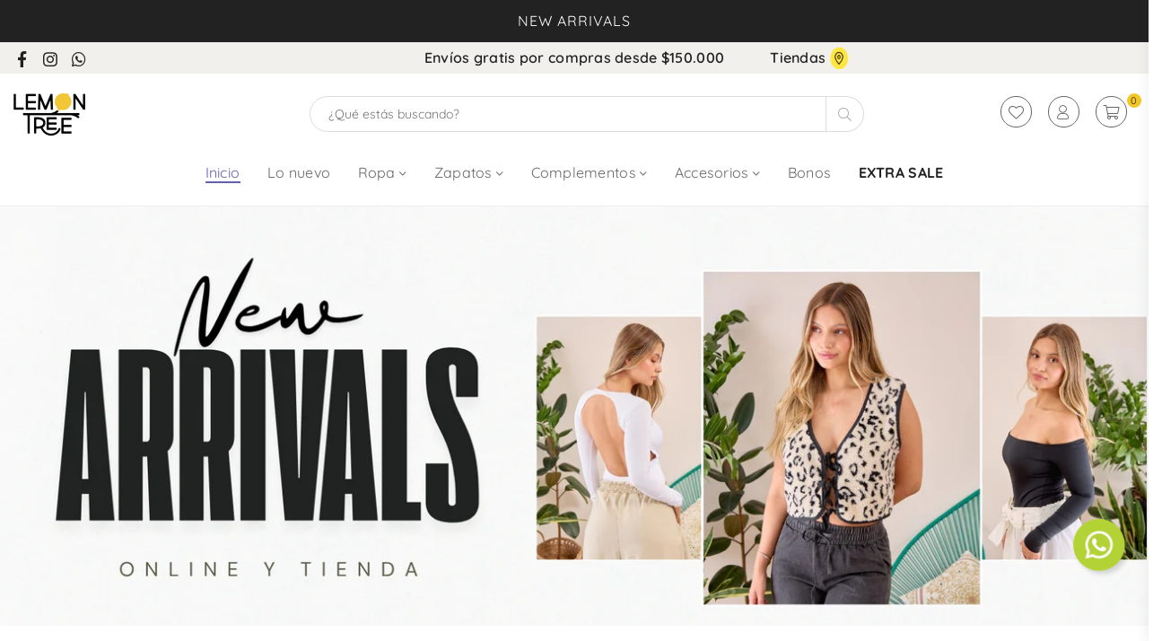

--- FILE ---
content_type: text/html; charset=utf-8
request_url: https://lemontree.com.co/
body_size: 27329
content:
<!doctype html>
<html class="no-js" lang="es" >
<head>
  <!-- Google Tag Manager -->
<script>(function(w,d,s,l,i){w[l]=w[l]||[];w[l].push({'gtm.start':
new Date().getTime(),event:'gtm.js'});var f=d.getElementsByTagName(s)[0],
j=d.createElement(s),dl=l!='dataLayer'?'&l='+l:'';j.async=true;j.src=
'https://www.googletagmanager.com/gtm.js?id='+i+dl;f.parentNode.insertBefore(j,f);
})(window,document,'script','dataLayer','GTM-PDPFF25');</script>
<!-- End Google Tag Manager --><meta charset="utf-8"><meta http-equiv="X-UA-Compatible" content="IE=edge,chrome=1"><meta name="viewport" content="width=device-width, initial-scale=1.0, maximum-scale=1.0, user-scalable=no"><meta name="theme-color" content="#464646"><meta name="format-detection" content="telephone=no"><link rel="canonical" href="https://lemontree.com.co/"><meta name="google-site-verification" content="Bd1u9pvj722sGVEa_JLqKMrjoFStj1_J0egkUheN6oU" /><link rel="dns-prefetch" href="https://lemontree.com.co" crossorigin><link rel="dns-prefetch" href="https://lemontree-web.myshopify.com" crossorigin><link rel="dns-prefetch" href="https://cdn.shopify.com" crossorigin><link rel="dns-prefetch" href="https://fonts.shopifycdn.com" crossorigin><link rel="preconnect" href="https//fonts.shopifycdn.com/" crossorigin><link rel="preconnect" href="https//cdn.shopify.com" crossorigin><link rel="shortcut icon" href="//lemontree.com.co/cdn/shop/files/favicon_32x32.png?v=1668573098" type="image/png"><title>Lemon Tree&ndash; Lemon Tree Store</title><meta name="description" content="Tienda de ropa para mujer, #Felizmenteúnica"><!-- /snippets/social-meta-tags.liquid --> <meta name="keywords" content="Lemon Tree Store, lemontree.com.co" /><meta name="author" content="AdornThemes"><meta property="og:site_name" content="Lemon Tree Store"><meta property="og:url" content="https://lemontree.com.co/"><meta property="og:title" content="Lemon Tree"><meta property="og:type" content="website"><meta property="og:description" content="Tienda de ropa para mujer, #Felizmenteúnica"><meta property="og:image" content="http://lemontree.com.co/cdn/shop/files/logoPNG_1200x1200.png?v=1665496923"><meta property="og:image:secure_url" content="https://lemontree.com.co/cdn/shop/files/logoPNG_1200x1200.png?v=1665496923"><meta name="twitter:card" content="summary_large_image"><meta name="twitter:title" content="Lemon Tree"><meta name="twitter:description" content="Tienda de ropa para mujer, #Felizmenteúnica">
<link rel="preload" as="style" href="//lemontree.com.co/cdn/shop/t/3/assets/theme.css?v=88452319365172701441710533822"><link rel="preload" as="font" href="//lemontree.com.co/cdn/fonts/quicksand/quicksand_n4.bf8322a9d1da765aa396ad7b6eeb81930a6214de.woff2" type="font/woff2" crossorigin><link rel="preload" as="font" href="//lemontree.com.co/cdn/fonts/quicksand/quicksand_n7.d375fe11182475f82f7bb6306a0a0e4018995610.woff2" type="font/woff2" crossorigin><link rel="preload" as="font" href="//lemontree.com.co/cdn/shop/t/3/assets/adorn-icons.woff2?v=23110375483909177801665498397" type="font/woff2" crossorigin><style type="text/css">:root{--ft1:Quicksand,sans-serif;--ft2:Quicksand,sans-serif;--ft3:Quicksand,sans-serif;--site_gutter:15px;--grid_gutter:30px;--grid_gutter_sm:15px;--input_height:40px;--input_height_sm:40px;--error:#d20000}@media (prefers-reduced-motion:no-preference){:root{scroll-behavior:smooth}}*,::after,::before{box-sizing:border-box}html{overflow-x:hidden}article,aside,details,figcaption,figure,footer,header,hgroup,main,menu,nav,section,summary{display:block}body,button,input,select,textarea{ font-family:-apple-system, BlinkMacSystemFont,"Segoe UI","Roboto","Oxygen","Ubuntu","Cantarell","Fira Sans","Droid Sans","Helvetica Neue",sans-serif;-webkit-font-smoothing:antialiased;-webkit-text-size-adjust:100%}a{background-color:transparent;text-decoration:none}a,img{outline:0!important;border:0}a,a:after, a:before,.anim{transition:all .3s ease-in-out}a:focus, a:hover{outline:0!important}code,pre{font-family:Consolas, monospace;font-size:1em}pre{overflow:auto}small,.txt--minor,.small-font{font-size:80%}.small-font {font-size:90%;}sub,sup{font-size:75%;line-height:0;position:relative;vertical-align:baseline}sup{top:-.5em}sub{bottom:-.25em}img{max-width:100%;border:0}table{width:100%;border-collapse:collapse;border-spacing:0}td,th{padding:0}textarea{overflow:auto;-webkit-appearance:none;-moz-appearance:none}[tabindex='-1']:focus{outline:0}form{margin:0}legend{border:0;padding:0}button,input,optgroup,select,textarea{color:inherit;font:inherit;margin:0;outline:0}button[disabled],input[disabled]{cursor:default}input[type=text],input[type=email],input[type=number],input[type=password],input[type=search],input[type=tel]{-webkit-appearance:none;-moz-appearance:none}button{cursor:pointer}input[type=submit]{cursor:pointer}[type=checkbox]+label,[type=radio]+label {display:inline-block;margin-bottom:0}label[for]{cursor:pointer}textarea{min-height:100px;resize:none;}input[type=checkbox],input[type=radio]{margin:0 5px 0 0;vertical-align:middle}select::-ms-expand{display:none}[role=button],a,button,input,label,select,textarea{touch-action:manipulation}.clearfix::after{content:'';display:table;clear:both}.clear{clear:both}.fallback_txt,.hidden_txt{position:absolute!important;overflow:hidden;clip:rect(0 0 0 0);height:1px;width:1px;margin:-1px;padding:0;border:0}.v_hidden,[data-shopify-xr-hidden]{visibility:hidden}.of_hidden{overflow:hidden}.of_auto{overflow:auto}.js-focus-hidden:focus{outline:0}.no-js:not(html),.no-js .js{display:none}.no-js .no-js:not(html){display:block}.skip-link:focus{clip:auto;width:auto;height:auto;margin:0;color:#111;background-color:#fff;padding:10px;opacity:1;z-index:10000;transition:none}blockquote{background:#f8f8f8;font-weight:600;font-size:15px;font-style:normal;text-align:center;padding:0 30px;margin:0}blockquote p+cite{margin-top:7.5px}blockquote cite{display:block;font-size:13px;font-style:inherit}p{margin:0 0 20px 0}p:last-child{margin-bottom:0}.fine-print{font-size:1.07692em;font-style:italic;margin:20px 0}.txt--emphasis{font-style:italic}svg:not(:root){overflow:hidden}.icon{display:inline-block;width:20px;height:20px;vertical-align:middle;fill:currentColor}.no-svg .icon{display:none}svg.icon:not(.icon--full-color) *{fill:inherit;stroke:inherit}.no-svg .fallback-txt{position:static!important;overflow:inherit;clip:none;height:auto;width:auto;margin:0}ol, ul{margin:0;padding:0}ol{list-style:decimal}li{list-style:none}.tb-wrap{max-width:100%;overflow:auto;-webkit-overflow-scrolling:touch}.vd-wrap{position:relative;overflow:hidden;max-width:100%;padding-bottom:56.25%;height:auto}.vd-wrap iframe{position:absolute;top:0;left:0;width:100%;height:100%}.form-vertical input,.form-vertical select,.form-vertical textarea{display:block;width:100%}.form-vertical [type=checkbox],.form-vertical [type=radio]{display:inline-block;width:auto;margin-right:5px}.grid{list-style:none;padding:0;margin:0 -15px;}.grid::after{content:'';display:table;clear:both}.grid__item{ padding-left:15px;padding-right:15px;float:left;width:100%}@media only screen and (max-width:1024px){.grid{margin:0 -7.5px}.grid__item{padding-left:7.5px;padding-right:7.5px}}.grid__item[class*="--push"]{position:relative}.grid--rev{direction:rtl;text-align:left}.grid--rev>.grid__item{direction:ltr;text-align:left;float:right}.col-1,.one-whole{width:100%}.col-2,.five-tenths,.four-eighths,.one-half,.three-sixths,.two-quarters,.wd-50{width:50%}.col-3,.one-third,.two-sixths{width:33.33333%}.four-sixths,.two-thirds{width:66.66667%}.col-4,.one-quarter,.two-eighths{width:25%}.six-eighths,.three-quarters{width:75%}.col-5,.one-fifth,.two-tenths{width:20%}.four-tenths,.two-fifths,.wd-40{width:40%}.six-tenths,.three-fifths,.wd-60{width:60%}.eight-tenths,.four-fifths,.wd-80{width:80%}.col-6,.one-sixth{width:16.66667%}.five-sixths{width:83.33333%}.col-7,.one-seventh{width:14.28571%}.col-8,.one-eighth{width:12.5%}.three-eighths{width:37.5%}.five-eighths{width:62.5%}.seven-eighths{width:87.5%}.col-9,.one-nineth{width:11.11111%}.col-10,.one-tenth{width:10%}.three-tenths,.wd-30{width:30%}.seven-tenths,.wd-70{width:70%}.nine-tenths,.wd-90{width:90%}.show{display:block!important}.hide{display:none!important}@media only screen and (min-width:767px){.medium-up--one-whole{width:100%}.medium-up--five-tenths,.medium-up--four-eighths,.medium-up--one-half,.medium-up--three-sixths,.medium-up--two-quarters{width:50%}.medium-up--one-third,.medium-up--two-sixths{width:33.33333%}.medium-up--four-sixths,.medium-up--two-thirds{width:66.66667%}.medium-up--one-quarter,.medium-up--two-eighths{width:25%}.medium-up--six-eighths,.medium-up--three-quarters{width:75%}.medium-up--one-fifth,.medium-up--two-tenths{width:20%}.medium-up--four-tenths,.medium-up--two-fifths{width:40%}.medium-up--six-tenths,.medium-up--three-fifths{width:60%}.medium-up--eight-tenths,.medium-up--four-fifths{width:80%}.medium-up--one-sixth{width:16.66667%}.medium-up--five-sixths{width:83.33333%}.medium-up--one-seventh{width:14.28571%}.medium-up--one-eighth{width:12.5%}.medium-up--three-eighths{width:37.5%}.medium-up--five-eighths{width:62.5%}.medium-up--seven-eighths{width:87.5%}.medium-up--one-nineth{width:11.11111%}.medium-up--one-tenth{width:10%}.medium-up--three-tenths{width:30%}.medium-up--seven-tenths{width:70%}.medium-up--nine-tenths{width:90%}.grid--uniform .medium-up--five-tenths:nth-child(2n+1),.grid--uniform .medium-up--four-eighths:nth-child(2n+1),.grid--uniform .medium-up--one-eighth:nth-child(8n+1),.grid--uniform .medium-up--one-fifth:nth-child(5n+1),.grid--uniform .medium-up--one-half:nth-child(2n+1),.grid--uniform .medium-up--one-quarter:nth-child(4n+1),.grid--uniform .medium-up--one-seventh:nth-child(7n+1),.grid--uniform .medium-up--one-sixth:nth-child(6n+1),.grid--uniform .medium-up--one-third:nth-child(3n+1),.grid--uniform .medium-up--three-sixths:nth-child(2n+1),.grid--uniform .medium-up--two-eighths:nth-child(4n+1),.grid--uniform .medium-up--two-sixths:nth-child(3n+1){clear:both}.medium-up--show{display:block!important}.medium-up--hide{display:none!important}}@media only screen and (min-width:1025px){.large-up--one-whole{width:100%}.large-up--five-tenths,.large-up--four-eighths,.large-up--one-half,.large-up--three-sixths,.large-up--two-quarters{width:50%}.large-up--one-third,.large-up--two-sixths{width:33.33333%}.large-up--four-sixths,.large-up--two-thirds{width:66.66667%}.large-up--one-quarter,.large-up--two-eighths{width:25%}.large-up--six-eighths,.large-up--three-quarters{width:75%}.large-up--one-fifth,.large-up--two-tenths{width:20%}.large-up--four-tenths,.large-up--two-fifths{width:40%}.large-up--six-tenths,.large-up--three-fifths{width:60%}.large-up--eight-tenths,.large-up--four-fifths{width:80%}.large-up--one-sixth{width:16.66667%}.large-up--five-sixths{width:83.33333%}.large-up--one-seventh{width:14.28571%}.large-up--one-eighth{width:12.5%}.large-up--three-eighths{width:37.5%}.large-up--five-eighths{width:62.5%}.large-up--seven-eighths{width:87.5%}.large-up--one-nineth{width:11.11111%}.large-up--one-tenth{width:10%}.large-up--three-tenths{width:30%}.large-up--seven-tenths{width:70%}.large-up--nine-tenths{width:90%}.grid--uniform .large-up--five-tenths:nth-child(2n+1),.grid--uniform .large-up--four-eighths:nth-child(2n+1),.grid--uniform .large-up--one-eighth:nth-child(8n+1),.grid--uniform .large-up--one-fifth:nth-child(5n+1),.grid--uniform .large-up--one-half:nth-child(2n+1),.grid--uniform .large-up--one-quarter:nth-child(4n+1),.grid--uniform .large-up--one-seventh:nth-child(7n+1),.grid--uniform .large-up--one-sixth:nth-child(6n+1),.grid--uniform .large-up--one-third:nth-child(3n+1),.grid--uniform .large-up--three-sixths:nth-child(2n+1),.grid--uniform .large-up--two-eighths:nth-child(4n+1),.grid--uniform .large-up--two-sixths:nth-child(3n+1){clear:both}.large-up--show{display:block!important}.large-up--hide{display:none!important}}@media only screen and (min-width:1280px){.widescreen--one-whole{width:100%}.widescreen--five-tenths,.widescreen--four-eighths,.widescreen--one-half,.widescreen--three-sixths,.widescreen--two-quarters{width:50%}.widescreen--one-third,.widescreen--two-sixths{width:33.33333%}.widescreen--four-sixths,.widescreen--two-thirds{width:66.66667%}.widescreen--one-quarter,.widescreen--two-eighths{width:25%}.widescreen--six-eighths,.widescreen--three-quarters{width:75%}.widescreen--one-fifth,.widescreen--two-tenths{width:20%}.widescreen--four-tenths,.widescreen--two-fifths{width:40%}.widescreen--six-tenths,.widescreen--three-fifths{width:60%}.widescreen--eight-tenths,.widescreen--four-fifths{width:80%}.widescreen--one-sixth{width:16.66667%}.widescreen--five-sixths{width:83.33333%}.widescreen--one-seventh{width:14.28571%}.widescreen--one-eighth{width:12.5%}.widescreen--three-eighths{width:37.5%}.widescreen--five-eighths{width:62.5%}.widescreen--seven-eighths{width:87.5%}.widescreen--one-nineth{width:11.11111%}.widescreen--one-tenth{width:10%}.widescreen--three-tenths{width:30%}.widescreen--seven-tenths{width:70%}.widescreen--nine-tenths{width:90%}.grid--uniform .widescreen--five-tenths:nth-child(2n+1),.grid--uniform .widescreen--four-eighths:nth-child(2n+1),.grid--uniform .widescreen--one-eighth:nth-child(8n+1),.grid--uniform .widescreen--one-fifth:nth-child(5n+1),.grid--uniform .widescreen--one-half:nth-child(2n+1),.grid--uniform .widescreen--one-quarter:nth-child(4n+1),.grid--uniform .widescreen--one-seventh:nth-child(7n+1),.grid--uniform .widescreen--one-sixth:nth-child(6n+1),.grid--uniform .widescreen--one-third:nth-child(3n+1),.grid--uniform .widescreen--three-sixths:nth-child(2n+1),.grid--uniform .widescreen--two-eighths:nth-child(4n+1),.grid--uniform .widescreen--two-sixths:nth-child(3n+1){clear:both}.widescreen--show{display:block!important}.widescreen--hide{display:none!important}}@media only screen and (min-width:767px) and (max-width:1024px){.medium--one-whole{width:100%}.medium--five-tenths,.medium--four-eighths,.medium--one-half,.medium--three-sixths,.medium--two-quarters{width:50%}.medium--one-third,.medium--two-sixths{width:33.33333%}.medium--four-sixths,.medium--two-thirds{width:66.66667%}.medium--one-quarter,.medium--two-eighths{width:25%}.medium--six-eighths,.medium--three-quarters{width:75%}.medium--one-fifth,.medium--two-tenths{width:20%}.medium--four-tenths,.medium--two-fifths{width:40%}.medium--six-tenths,.medium--three-fifths{width:60%}.medium--eight-tenths,.medium--four-fifths{width:80%}.medium--one-sixth{width:16.66667%}.medium--five-sixths{width:83.33333%}.medium--one-seventh{width:14.28571%}.medium--one-eighth{width:12.5%}.medium--three-eighths{width:37.5%}.medium--five-eighths{width:62.5%}.medium--seven-eighths{width:87.5%}.medium--one-nineth{width:11.11111%}.medium--one-tenth{width:10%}.medium--three-tenths{width:30%}.medium--seven-tenths{width:70%}.medium--nine-tenths{width:90%}.grid--uniform .medium--five-tenths:nth-child(2n+1),.grid--uniform .medium--four-eighths:nth-child(2n+1),.grid--uniform .medium--one-eighth:nth-child(8n+1),.grid--uniform .medium--one-fifth:nth-child(5n+1),.grid--uniform .medium--one-half:nth-child(2n+1),.grid--uniform .medium--one-quarter:nth-child(4n+1),.grid--uniform .medium--one-seventh:nth-child(7n+1),.grid--uniform .medium--one-sixth:nth-child(6n+1),.grid--uniform .medium--one-third:nth-child(3n+1),.grid--uniform .medium--three-sixths:nth-child(2n+1),.grid--uniform .medium--two-eighths:nth-child(4n+1),.grid--uniform .medium--two-sixths:nth-child(3n+1){clear:both}.medium--show{display:block!important}.medium--hide{display:none!important}}@media only screen and (max-width:766px){.grid{margin:0 -5px}.grid__item{padding-left:5px;padding-right:5px}.small--one-whole{width:100%}.small--five-tenths,.small--four-eighths,.small--one-half,.small--three-sixths,.small--two-quarters{width:50%}.small--one-third,.small--two-sixths{width:33.33333%}.small--four-sixths,.small--two-thirds{width:66.66667%}.small--one-quarter,.small--two-eighths{width:25%}.small--six-eighths,.small--three-quarters{width:75%}.small--one-fifth,.small--two-tenths{width:20%}.small--four-tenths,.small--two-fifths{width:40%}.small--six-tenths,.small--three-fifths{width:60%}.small--eight-tenths,.small--four-fifths{width:80%}.small--one-sixth{width:16.66667%}.small--five-sixths{width:83.33333%}.small--one-seventh{width:14.28571%}.small--one-eighth{width:12.5%}.small--three-eighths{width:37.5%}.small--five-eighths{width:62.5%}.small--seven-eighths{width:87.5%}.small--one-nineth{width:11.11111%}.small--one-tenth{width:10%}.small--three-tenths{width:30%}.small--seven-tenths{width:70%}.small--nine-tenths{width:90%}.grid--uniform .small--five-tenths:nth-child(2n+1),.grid--uniform .small--four-eighths:nth-child(2n+1),.grid--uniform .small--one-eighth:nth-child(8n+1),.grid--uniform .small--one-half:nth-child(2n+1),.grid--uniform .small--one-quarter:nth-child(4n+1),.grid--uniform .small--one-seventh:nth-child(7n+1),.grid--uniform .small--one-sixth:nth-child(6n+1),.grid--uniform .small--one-third:nth-child(3n+1),.grid--uniform .small--three-sixths:nth-child(2n+1),.grid--uniform .small--two-eighths:nth-child(4n+1),.grid--uniform .small--two-sixths:nth-child(3n+1),.grid--uniform.small--one-fifth:nth-child(5n+1){clear:both}.small--show{display:block!important}.small--hide{display:none!important}}.grid-tbl{display:table;table-layout:fixed;width:100%}.grid-tbl>.grid-col,.grid-tbl>.grid__item{float:none;display:table-cell;vertical-align:middle}.grid-products {margin:0 -15.0px;}.grid-products .grid__item{ padding-left:15.0px;padding-right:15.0px;}.m_auto {margin-left:auto;margin-right:auto}.m0 {margin:0!important}.mt0 {margin-top:0!important}.ml0 {margin-left:0!important}.mr0 {margin-right:0!important}.mb0 {margin-bottom:0!important}.ml5 {margin-left:5px}.mt5 {margin-top:5px}.mr5 {margin-right:5px}.mb5 {margin-bottom:5px}.ml10 {margin-left:10px}.mt10 {margin-top:10px}.mr10 {margin-right:10px}.mb10 {margin-bottom:10px}.ml15 {margin-left:15px}.mt15 {margin-top:15px}.mr15 {margin-right:15px}.mb15 {margin-bottom:15px}.ml20 {margin-left:20px}.mt20 {margin-top:20px}.mr20 {margin-right:20px}.mb20 {margin-bottom:20px}.ml25 {margin-left:25px}.mt25 {margin-top:25px}.mr25 {margin-right:25px}.mb25 {margin-bottom:25px}.ml30 {margin-left:30px}.mt30 {margin-top:30px}.mr30 {margin-right:30px}.mb30 {margin-bottom:30px}.pd0 {padding:0!important}.pd_t {padding-top:0}.pd_l {padding-left:0}.pd_r {padding-right:0}.pd_b {padding-bottom:0}.p5 {padding:5px}.p10 {padding:10px}.p15 {padding:15px}.p20 {padding:20px}.p25 {padding:25px}.p30 {padding:30px}.mt1 { margin-top:1px;}.mt2 { margin-top:2px;}.mt3 { margin-top:3px;}.mt4 { margin-top:4px;}.bdr_rd0{border-radius:0}.bdr_rd3{border-radius:3px}.bdr_rd4{border-radius:4px}.bdr_rd5{border-radius:5px}.bdr_rd6{border-radius:6px}.bdr_rd7{border-radius:7px}.bdr_rd8{border-radius:8px}.bdr_rd9{border-radius:9px}.bdr_rd10{border-radius:10px}.bdr_rd15{border-radius:15px}.bdr_rd50{border-radius:50%}.db{display:block}.dbi{display:inline-block}.dn {display:none}.pa {position:absolute}.pr {position:relative}.fwl{font-weight:300}.fwr{font-weight:400}.fwm{font-weight:500}.fwsb{font-weight:600}b,strong,.fwb{font-weight:700}em,.em{font-style:italic}.ttu{text-transform:uppercase}.ttl{text-transform:lowercase}.ttc{text-transform:capitalize}.ttn{text-transform:none}.tdn {text-decoration:none!important}.tdu {text-decoration:underline}.grid-sizer{width:25%;position:absolute}.w_auto {width:auto!important}.h_auto{height:auto}.w_100{width:100%!important}.h_100{height:100%!important}.img_fl{display:block;width:100%;height:auto}.imgWrapper{display:block;margin:auto}.bgImg{background-size:cover;background-repeat:no-repeat;background-position:center}.fl{display:flex}.fl1{flex:1}.f-row{flex-direction:row}.f-col{flex-direction:column}.f-wrap{flex-wrap:wrap}.f-nowrap{flex-wrap:nowrap}.f-jcs{justify-content:flex-start}.f-jce{justify-content:flex-end}.f-jcc{justify-content:center}.f-jcsb{justify-content:space-between}.f-jcsa{justify-content:space-around}.f-jcse{justify-content:space-evenly}.f-ais{align-items:flex-start}.f-aie{align-items:flex-end}.f-aic{align-items:center}.f-aib{align-items:baseline}.f-aist{align-items:stretch}.f-acs{align-content:flex-start}.f-ace{align-content:flex-end}.f-acc{align-content:center}.f-acsb{align-content:space-between}.f-acsa{align-content:space-around}.f-acst{align-content:stretch}.f-asa{align-self:auto}.f-ass{align-self:flex-start}.f-ase{align-self:flex-end}.f-asc{align-self:center}.f-asb{align-self:baseline}.f-asst{align-self:stretch}.order0{order:0}.order1{order:1}.order2{order:2}.order3{order:3}.tl{text-align:left!important}.tc{text-align:center!important}.tr{text-align:right!important}.tjc{text-align:justify;}@media (min-width:768px){.tl-md{text-align:left!important}.tc-md{text-align:center!important}.tr-md{text-align:right!important}.f-row-md{flex-direction:row}.f-col-md{flex-direction:column}.f-wrap-md{flex-wrap:wrap}.f-nowrap-md{flex-wrap:nowrap}.f-jcs-md{justify-content:flex-start}.f-jce-md{justify-content:flex-end}.f-jcc-md{justify-content:center}.f-jcsb-md{justify-content:space-between}.f-jcsa-md{justify-content:space-around}.f-jcse-md{justify-content:space-evenly}.f-ais-md{align-items:flex-start}.f-aie-md{align-items:flex-end}.f-aic-md{align-items:center}.f-aib-md{align-items:baseline}.f-aist-md{align-items:stretch}.f-acs-md{align-content:flex-start}.f-ace-md{align-content:flex-end}.f-acc-md{align-content:center}.f-acsb-md{align-content:space-between}.f-acsa-md{align-content:space-around}.f-acst-md{align-content:stretch}.f-asa-md{align-self:auto}.f-ass-md{align-self:flex-start}.f-ase-md{align-self:flex-end}.f-asc-md{align-self:center}.f-asb-md{align-self:baseline}.f-asst-md{align-self:stretch}}@media (min-width:1025px){.f-row-lg{flex-direction:row}.f-col-lg{flex-direction:column}.f-wrap-lg{flex-wrap:wrap}.f-nowrap-lg{flex-wrap:nowrap}.tl-lg {text-align:left!important}.tc-lg {text-align:center!important}.tr-lg {text-align:right!important}}@media (min-width:1280px){.f-wrap-xl{flex-wrap:wrap}.f-col-xl{flex-direction:column}.tl-xl {text-align:left!important}.tc-xl {text-align:center!important}.tr-xl {text-align:right!important}}@font-face {font-family: Quicksand;font-weight: 300;font-style: normal;font-display: swap;src: url("//lemontree.com.co/cdn/fonts/quicksand/quicksand_n3.c2ef0e492caecbdb8e327c69b68cd550e0c0f353.woff2") format("woff2"), url("//lemontree.com.co/cdn/fonts/quicksand/quicksand_n3.a05833ef989fa46d75b96396c21ab4abf30abf2e.woff") format("woff");}@font-face {font-family: Quicksand;font-weight: 400;font-style: normal;font-display: swap;src: url("//lemontree.com.co/cdn/fonts/quicksand/quicksand_n4.bf8322a9d1da765aa396ad7b6eeb81930a6214de.woff2") format("woff2"), url("//lemontree.com.co/cdn/fonts/quicksand/quicksand_n4.fa4cbd232d3483059e72b11f7239959a64c98426.woff") format("woff");}@font-face {font-family: Quicksand;font-weight: 500;font-style: normal;font-display: swap;src: url("//lemontree.com.co/cdn/fonts/quicksand/quicksand_n5.8f86b119923a62b5ca76bc9a6fb25da7a7498802.woff2") format("woff2"), url("//lemontree.com.co/cdn/fonts/quicksand/quicksand_n5.c31882e058f76d723a7b6b725ac3ca095b5a2a70.woff") format("woff");}@font-face {font-family: Quicksand;font-weight: 600;font-style: normal;font-display: swap;src: url("//lemontree.com.co/cdn/fonts/quicksand/quicksand_n6.2d744c302b66242b8689223a01c2ae7d363b7b45.woff2") format("woff2"), url("//lemontree.com.co/cdn/fonts/quicksand/quicksand_n6.0d771117677705be6acb5844d65cf2b9cbf6ea3d.woff") format("woff");}@font-face {font-family: Quicksand;font-weight: 700;font-style: normal;font-display: swap;src: url("//lemontree.com.co/cdn/fonts/quicksand/quicksand_n7.d375fe11182475f82f7bb6306a0a0e4018995610.woff2") format("woff2"), url("//lemontree.com.co/cdn/fonts/quicksand/quicksand_n7.8ac2ae2fc4b90ef79aaa7aedb927d39f9f9aa3f4.woff") format("woff");}@font-face{font-family:Adorn-Icons;src:url("//lemontree.com.co/cdn/shop/t/3/assets/adorn-icons.woff2?v=23110375483909177801665498397") format('woff2'),url("//lemontree.com.co/cdn/shop/t/3/assets/adorn-icons.woff?v=3660380726993999231665498396") format('woff');font-weight:400;font-style:normal;font-display:swap}.at{font:normal normal normal 15px/1 Adorn-Icons;speak:none;text-transform:none;display:inline-block;vertical-align:middle;text-rendering:auto;-webkit-font-smoothing:antialiased;-moz-osx-font-smoothing:grayscale}</style><link href="//lemontree.com.co/cdn/shop/t/3/assets/theme.css?v=88452319365172701441710533822" rel="stylesheet" type="text/css" media="all" /><link rel="preload" href="//lemontree.com.co/cdn/shop/t/3/assets/jquery.min.js?v=163794147426948206801665498397" as="script"><link rel="preload" href="//lemontree.com.co/cdn/shop/t/3/assets/vendor.min.js?v=79820397302741895341665498398" as="script"><script src="//lemontree.com.co/cdn/shop/t/3/assets/jquery.min.js?v=163794147426948206801665498397" defer="defer"></script><script>var theme = {strings:{addToCart:"Agregar al carrito",soldOut:"Agotado",unavailable:"No disponible",showMore:"Ver más",showLess:"Mostrar menos"},mlcurrency:false,moneyFormat:"${{amount_no_decimals}}",currencyFormat:"money_format",shopCurrency:"COP",autoCurrencies:true,money_currency_format:"${{amount_no_decimals}} COP",money_format:"${{amount_no_decimals}}",ajax_cart:true,fixedHeader:true,animation:true,animationMobile:true,searchresult:"",wlAvailable:"Disponible en favoritos",rtl:false,days:"",hours:"",minuts:"",seconds:"",};document.documentElement.className = document.documentElement.className.replace('no-js', 'js');window.lazySizesConfig = window.lazySizesConfig || {};window.lazySizesConfig.loadMode = 1;window.lazySizesConfig.expand = 10;window.lazySizesConfig.expFactor = 1.5;window.lazySizesConfig.loadHidden = false;var Metatheme = null,thm = 'Optimal', shpeml = 'lemontreemedellin@gmail.com', dmn = window.location.hostname;</script><script src="//lemontree.com.co/cdn/shop/t/3/assets/vendor.min.js?v=79820397302741895341665498398" defer="defer"></script>
   <script>window.performance && window.performance.mark && window.performance.mark('shopify.content_for_header.start');</script><meta name="facebook-domain-verification" content="vxh69ibtbz6ejj0xdunk7ekh3lw70f">
<meta name="google-site-verification" content="AWK-totA7B8JVIH3biwFmZTnnaNWr9hO3203qaaUTT0">
<meta id="shopify-digital-wallet" name="shopify-digital-wallet" content="/57074942006/digital_wallets/dialog">
<script async="async" data-src="/checkouts/internal/preloads.js?locale=es-CO"></script>
<script id="shopify-features" type="application/json">{"accessToken":"8f0a51f7f69a60ee67b080de8bf99b76","betas":["rich-media-storefront-analytics"],"domain":"lemontree.com.co","predictiveSearch":true,"shopId":57074942006,"locale":"es"}</script>
<script>var Shopify = Shopify || {};
Shopify.shop = "lemontree-web.myshopify.com";
Shopify.locale = "es";
Shopify.currency = {"active":"COP","rate":"1.0"};
Shopify.country = "CO";
Shopify.theme = {"name":"Theme lemon tree","id":124206546998,"schema_name":"Optimal","schema_version":"v1.9","theme_store_id":null,"role":"main"};
Shopify.theme.handle = "null";
Shopify.theme.style = {"id":null,"handle":null};
Shopify.cdnHost = "lemontree.com.co/cdn";
Shopify.routes = Shopify.routes || {};
Shopify.routes.root = "/";</script>
<script type="module">!function(o){(o.Shopify=o.Shopify||{}).modules=!0}(window);</script>
<script>!function(o){function n(){var o=[];function n(){o.push(Array.prototype.slice.apply(arguments))}return n.q=o,n}var t=o.Shopify=o.Shopify||{};t.loadFeatures=n(),t.autoloadFeatures=n()}(window);</script>
<script id="shop-js-analytics" type="application/json">{"pageType":"index"}</script>
<script defer="defer" async type="module" data-src="//lemontree.com.co/cdn/shopifycloud/shop-js/modules/v2/client.init-shop-cart-sync_VZ5V36SI.es.esm.js"></script>
<script defer="defer" async type="module" data-src="//lemontree.com.co/cdn/shopifycloud/shop-js/modules/v2/chunk.common_B-reFIwy.esm.js"></script>
<script type="module">
  await import("//lemontree.com.co/cdn/shopifycloud/shop-js/modules/v2/client.init-shop-cart-sync_VZ5V36SI.es.esm.js");
await import("//lemontree.com.co/cdn/shopifycloud/shop-js/modules/v2/chunk.common_B-reFIwy.esm.js");

  window.Shopify.SignInWithShop?.initShopCartSync?.({"fedCMEnabled":true,"windoidEnabled":true});

</script>
<script>(function() {
  var isLoaded = false;
  function asyncLoad() {
    if (isLoaded) return;
    isLoaded = true;
    var urls = ["https:\/\/omnisnippet1.com\/platforms\/shopify.js?source=scriptTag\u0026v=2025-05-15T12\u0026shop=lemontree-web.myshopify.com"];
    for (var i = 0; i < urls.length; i++) {
      var s = document.createElement('script');
      s.type = 'text/javascript';
      s.async = true;
      s.src = urls[i];
      var x = document.getElementsByTagName('script')[0];
      x.parentNode.insertBefore(s, x);
    }
  };
  document.addEventListener('StartAsyncLoading',function(event){asyncLoad();});if(window.attachEvent) {
    window.attachEvent('onload', function(){});
  } else {
    window.addEventListener('load', function(){}, false);
  }
})();</script>
<script id="__st">var __st={"a":57074942006,"offset":-18000,"reqid":"f646975a-a675-4804-a6b0-6637889e8113-1762033606","pageurl":"lemontree.com.co\/","u":"6468746e8e3f","p":"home"};</script>
<script>window.ShopifyPaypalV4VisibilityTracking = true;</script>
<script id="captcha-bootstrap">!function(){'use strict';const t='contact',e='account',n='new_comment',o=[[t,t],['blogs',n],['comments',n],[t,'customer']],c=[[e,'customer_login'],[e,'guest_login'],[e,'recover_customer_password'],[e,'create_customer']],r=t=>t.map((([t,e])=>`form[action*='/${t}']:not([data-nocaptcha='true']) input[name='form_type'][value='${e}']`)).join(','),a=t=>()=>t?[...document.querySelectorAll(t)].map((t=>t.form)):[];function s(){const t=[...o],e=r(t);return a(e)}const i='password',u='form_key',d=['recaptcha-v3-token','g-recaptcha-response','h-captcha-response',i],f=()=>{try{return window.sessionStorage}catch{return}},m='__shopify_v',_=t=>t.elements[u];function p(t,e,n=!1){try{const o=window.sessionStorage,c=JSON.parse(o.getItem(e)),{data:r}=function(t){const{data:e,action:n}=t;return t[m]||n?{data:e,action:n}:{data:t,action:n}}(c);for(const[e,n]of Object.entries(r))t.elements[e]&&(t.elements[e].value=n);n&&o.removeItem(e)}catch(o){console.error('form repopulation failed',{error:o})}}const l='form_type',E='cptcha';function T(t){t.dataset[E]=!0}const w=window,h=w.document,L='Shopify',v='ce_forms',y='captcha';let A=!1;((t,e)=>{const n=(g='f06e6c50-85a8-45c8-87d0-21a2b65856fe',I='https://cdn.shopify.com/shopifycloud/storefront-forms-hcaptcha/ce_storefront_forms_captcha_hcaptcha.v1.5.2.iife.js',D={infoText:'Protegido por hCaptcha',privacyText:'Privacidad',termsText:'Términos'},(t,e,n)=>{const o=w[L][v],c=o.bindForm;if(c)return c(t,g,e,D).then(n);var r;o.q.push([[t,g,e,D],n]),r=I,A||(h.body.append(Object.assign(h.createElement('script'),{id:'captcha-provider',async:!0,src:r})),A=!0)});var g,I,D;w[L]=w[L]||{},w[L][v]=w[L][v]||{},w[L][v].q=[],w[L][y]=w[L][y]||{},w[L][y].protect=function(t,e){n(t,void 0,e),T(t)},Object.freeze(w[L][y]),function(t,e,n,w,h,L){const[v,y,A,g]=function(t,e,n){const i=e?o:[],u=t?c:[],d=[...i,...u],f=r(d),m=r(i),_=r(d.filter((([t,e])=>n.includes(e))));return[a(f),a(m),a(_),s()]}(w,h,L),I=t=>{const e=t.target;return e instanceof HTMLFormElement?e:e&&e.form},D=t=>v().includes(t);t.addEventListener('submit',(t=>{const e=I(t);if(!e)return;const n=D(e)&&!e.dataset.hcaptchaBound&&!e.dataset.recaptchaBound,o=_(e),c=g().includes(e)&&(!o||!o.value);(n||c)&&t.preventDefault(),c&&!n&&(function(t){try{if(!f())return;!function(t){const e=f();if(!e)return;const n=_(t);if(!n)return;const o=n.value;o&&e.removeItem(o)}(t);const e=Array.from(Array(32),(()=>Math.random().toString(36)[2])).join('');!function(t,e){_(t)||t.append(Object.assign(document.createElement('input'),{type:'hidden',name:u})),t.elements[u].value=e}(t,e),function(t,e){const n=f();if(!n)return;const o=[...t.querySelectorAll(`input[type='${i}']`)].map((({name:t})=>t)),c=[...d,...o],r={};for(const[a,s]of new FormData(t).entries())c.includes(a)||(r[a]=s);n.setItem(e,JSON.stringify({[m]:1,action:t.action,data:r}))}(t,e)}catch(e){console.error('failed to persist form',e)}}(e),e.submit())}));const S=(t,e)=>{t&&!t.dataset[E]&&(n(t,e.some((e=>e===t))),T(t))};for(const o of['focusin','change'])t.addEventListener(o,(t=>{const e=I(t);D(e)&&S(e,y())}));const B=e.get('form_key'),M=e.get(l),P=B&&M;t.addEventListener('DOMContentLoaded',(()=>{const t=y();if(P)for(const e of t)e.elements[l].value===M&&p(e,B);[...new Set([...A(),...v().filter((t=>'true'===t.dataset.shopifyCaptcha))])].forEach((e=>S(e,t)))}))}(h,new URLSearchParams(w.location.search),n,t,e,['guest_login'])})(!0,!0)}();</script>
<script integrity="sha256-52AcMU7V7pcBOXWImdc/TAGTFKeNjmkeM1Pvks/DTgc=" data-source-attribution="shopify.loadfeatures" defer="defer" data-src="//lemontree.com.co/cdn/shopifycloud/storefront/assets/storefront/load_feature-81c60534.js" crossorigin="anonymous"></script>
<script data-source-attribution="shopify.dynamic_checkout.dynamic.init">var Shopify=Shopify||{};Shopify.PaymentButton=Shopify.PaymentButton||{isStorefrontPortableWallets:!0,init:function(){window.Shopify.PaymentButton.init=function(){};var t=document.createElement("script");t.data-src="https://lemontree.com.co/cdn/shopifycloud/portable-wallets/latest/portable-wallets.es.js",t.type="module",document.head.appendChild(t)}};
</script>
<script data-source-attribution="shopify.dynamic_checkout.buyer_consent">
  function portableWalletsHideBuyerConsent(e){var t=document.getElementById("shopify-buyer-consent"),n=document.getElementById("shopify-subscription-policy-button");t&&n&&(t.classList.add("hidden"),t.setAttribute("aria-hidden","true"),n.removeEventListener("click",e))}function portableWalletsShowBuyerConsent(e){var t=document.getElementById("shopify-buyer-consent"),n=document.getElementById("shopify-subscription-policy-button");t&&n&&(t.classList.remove("hidden"),t.removeAttribute("aria-hidden"),n.addEventListener("click",e))}window.Shopify?.PaymentButton&&(window.Shopify.PaymentButton.hideBuyerConsent=portableWalletsHideBuyerConsent,window.Shopify.PaymentButton.showBuyerConsent=portableWalletsShowBuyerConsent);
</script>
<script data-source-attribution="shopify.dynamic_checkout.cart.bootstrap">document.addEventListener("DOMContentLoaded",(function(){function t(){return document.querySelector("shopify-accelerated-checkout-cart, shopify-accelerated-checkout")}if(t())Shopify.PaymentButton.init();else{new MutationObserver((function(e,n){t()&&(Shopify.PaymentButton.init(),n.disconnect())})).observe(document.body,{childList:!0,subtree:!0})}}));
</script>

<script>window.performance && window.performance.mark && window.performance.mark('shopify.content_for_header.end');</script><div id="shopify-section-menuitem-colors" class="shopify-section"><style data-shopify>
	
		
    		
    
    		
                
    			.mnu-custom-extra-sale{
    				color: #222222 !important;
    				background: rgba(0,0,0,0) !important;
    				font-weight: bold !important;
                    
    			}
    			
    			.mnu-custom-extra-sale:hover{
    				color: #d62028 !important;
    			}
    			
    			.mnu-custom-extra-sale:after{
    				border-bottom-color: #d62028 !important;
    			}
    			
    			.mnu-custom-site-nav--has-dropdown-extra-sale:hover>a{
    				color: #d62028 !important;
    			}
    
    		
        
	
		
            
    
    		
                
    			.mnu-custom-mb-ofertas{
    				color: #645faa !important;
    				background: #ffffff !important;
    				font-weight: 700 !important;
                    
    			}
    
    		
		
	
		
    		
    
    		
                
    			.mnu-custom-ver-todo{
    				color: #000000 !important;
    				background: #ffffff !important;
    				font-weight: 600 !important;
                    
                        text-decoration: underline !important;
                    
    			}
    			
    			.mnu-custom-ver-todo:hover{
    				color: #f1bcb1 !important;
    			}
    			
    			.mnu-custom-ver-todo:after{
    				border-bottom-color: #f1bcb1 !important;
    			}
    			
    			.mnu-custom-site-nav--has-dropdown-ver-todo:hover>a{
    				color: #f1bcb1 !important;
    			}
    
    		
        
	
</style>





</div><link rel="stylesheet" href="https://cdnjs.cloudflare.com/ajax/libs/font-awesome/5.15.3/css/all.min.css" integrity="sha512-iBBXm8fW90+nuLcSKlbmrPcLa0OT92xO1BIsZ+ywDWZCvqsWgccV3gFoRBv0z+8dLJgyAHIhR35VZc2oM/gI1w==" crossorigin="anonymous" referrerpolicy="no-referrer" />
  
<link href="https://monorail-edge.shopifysvc.com" rel="dns-prefetch">
<script>(function(){if ("sendBeacon" in navigator && "performance" in window) {try {var session_token_from_headers = performance.getEntriesByType('navigation')[0].serverTiming.find(x => x.name == '_s').description;} catch {var session_token_from_headers = undefined;}var session_cookie_matches = document.cookie.match(/_shopify_s=([^;]*)/);var session_token_from_cookie = session_cookie_matches && session_cookie_matches.length === 2 ? session_cookie_matches[1] : "";var session_token = session_token_from_headers || session_token_from_cookie || "";function handle_abandonment_event(e) {var entries = performance.getEntries().filter(function(entry) {return /monorail-edge.shopifysvc.com/.test(entry.name);});if (!window.abandonment_tracked && entries.length === 0) {window.abandonment_tracked = true;var currentMs = Date.now();var navigation_start = performance.timing.navigationStart;var payload = {shop_id: 57074942006,url: window.location.href,navigation_start,duration: currentMs - navigation_start,session_token,page_type: "index"};window.navigator.sendBeacon("https://monorail-edge.shopifysvc.com/v1/produce", JSON.stringify({schema_id: "online_store_buyer_site_abandonment/1.1",payload: payload,metadata: {event_created_at_ms: currentMs,event_sent_at_ms: currentMs}}));}}window.addEventListener('pagehide', handle_abandonment_event);}}());</script>
<script id="web-pixels-manager-setup">(function e(e,d,r,n,o){if(void 0===o&&(o={}),!Boolean(null===(a=null===(i=window.Shopify)||void 0===i?void 0:i.analytics)||void 0===a?void 0:a.replayQueue)){var i,a;window.Shopify=window.Shopify||{};var t=window.Shopify;t.analytics=t.analytics||{};var s=t.analytics;s.replayQueue=[],s.publish=function(e,d,r){return s.replayQueue.push([e,d,r]),!0};try{self.performance.mark("wpm:start")}catch(e){}var l=function(){var e={modern:/Edge?\/(1{2}[4-9]|1[2-9]\d|[2-9]\d{2}|\d{4,})\.\d+(\.\d+|)|Firefox\/(1{2}[4-9]|1[2-9]\d|[2-9]\d{2}|\d{4,})\.\d+(\.\d+|)|Chrom(ium|e)\/(9{2}|\d{3,})\.\d+(\.\d+|)|(Maci|X1{2}).+ Version\/(15\.\d+|(1[6-9]|[2-9]\d|\d{3,})\.\d+)([,.]\d+|)( \(\w+\)|)( Mobile\/\w+|) Safari\/|Chrome.+OPR\/(9{2}|\d{3,})\.\d+\.\d+|(CPU[ +]OS|iPhone[ +]OS|CPU[ +]iPhone|CPU IPhone OS|CPU iPad OS)[ +]+(15[._]\d+|(1[6-9]|[2-9]\d|\d{3,})[._]\d+)([._]\d+|)|Android:?[ /-](13[3-9]|1[4-9]\d|[2-9]\d{2}|\d{4,})(\.\d+|)(\.\d+|)|Android.+Firefox\/(13[5-9]|1[4-9]\d|[2-9]\d{2}|\d{4,})\.\d+(\.\d+|)|Android.+Chrom(ium|e)\/(13[3-9]|1[4-9]\d|[2-9]\d{2}|\d{4,})\.\d+(\.\d+|)|SamsungBrowser\/([2-9]\d|\d{3,})\.\d+/,legacy:/Edge?\/(1[6-9]|[2-9]\d|\d{3,})\.\d+(\.\d+|)|Firefox\/(5[4-9]|[6-9]\d|\d{3,})\.\d+(\.\d+|)|Chrom(ium|e)\/(5[1-9]|[6-9]\d|\d{3,})\.\d+(\.\d+|)([\d.]+$|.*Safari\/(?![\d.]+ Edge\/[\d.]+$))|(Maci|X1{2}).+ Version\/(10\.\d+|(1[1-9]|[2-9]\d|\d{3,})\.\d+)([,.]\d+|)( \(\w+\)|)( Mobile\/\w+|) Safari\/|Chrome.+OPR\/(3[89]|[4-9]\d|\d{3,})\.\d+\.\d+|(CPU[ +]OS|iPhone[ +]OS|CPU[ +]iPhone|CPU IPhone OS|CPU iPad OS)[ +]+(10[._]\d+|(1[1-9]|[2-9]\d|\d{3,})[._]\d+)([._]\d+|)|Android:?[ /-](13[3-9]|1[4-9]\d|[2-9]\d{2}|\d{4,})(\.\d+|)(\.\d+|)|Mobile Safari.+OPR\/([89]\d|\d{3,})\.\d+\.\d+|Android.+Firefox\/(13[5-9]|1[4-9]\d|[2-9]\d{2}|\d{4,})\.\d+(\.\d+|)|Android.+Chrom(ium|e)\/(13[3-9]|1[4-9]\d|[2-9]\d{2}|\d{4,})\.\d+(\.\d+|)|Android.+(UC? ?Browser|UCWEB|U3)[ /]?(15\.([5-9]|\d{2,})|(1[6-9]|[2-9]\d|\d{3,})\.\d+)\.\d+|SamsungBrowser\/(5\.\d+|([6-9]|\d{2,})\.\d+)|Android.+MQ{2}Browser\/(14(\.(9|\d{2,})|)|(1[5-9]|[2-9]\d|\d{3,})(\.\d+|))(\.\d+|)|K[Aa][Ii]OS\/(3\.\d+|([4-9]|\d{2,})\.\d+)(\.\d+|)/},d=e.modern,r=e.legacy,n=navigator.userAgent;return n.match(d)?"modern":n.match(r)?"legacy":"unknown"}(),u="modern"===l?"modern":"legacy",c=(null!=n?n:{modern:"",legacy:""})[u],f=function(e){return[e.baseUrl,"/wpm","/b",e.hashVersion,"modern"===e.buildTarget?"m":"l",".js"].join("")}({baseUrl:d,hashVersion:r,buildTarget:u}),m=function(e){var d=e.version,r=e.bundleTarget,n=e.surface,o=e.pageUrl,i=e.monorailEndpoint;return{emit:function(e){var a=e.status,t=e.errorMsg,s=(new Date).getTime(),l=JSON.stringify({metadata:{event_sent_at_ms:s},events:[{schema_id:"web_pixels_manager_load/3.1",payload:{version:d,bundle_target:r,page_url:o,status:a,surface:n,error_msg:t},metadata:{event_created_at_ms:s}}]});if(!i)return console&&console.warn&&console.warn("[Web Pixels Manager] No Monorail endpoint provided, skipping logging."),!1;try{return self.navigator.sendBeacon.bind(self.navigator)(i,l)}catch(e){}var u=new XMLHttpRequest;try{return u.open("POST",i,!0),u.setRequestHeader("Content-Type","text/plain"),u.send(l),!0}catch(e){return console&&console.warn&&console.warn("[Web Pixels Manager] Got an unhandled error while logging to Monorail."),!1}}}}({version:r,bundleTarget:l,surface:e.surface,pageUrl:self.location.href,monorailEndpoint:e.monorailEndpoint});try{o.browserTarget=l,function(e){var d=e.src,r=e.async,n=void 0===r||r,o=e.onload,i=e.onerror,a=e.sri,t=e.scriptDataAttributes,s=void 0===t?{}:t,l=document.createElement("script"),u=document.querySelector("head"),c=document.querySelector("body");if(l.async=n,l.src=d,a&&(l.integrity=a,l.crossOrigin="anonymous"),s)for(var f in s)if(Object.prototype.hasOwnProperty.call(s,f))try{l.dataset[f]=s[f]}catch(e){}if(o&&l.addEventListener("load",o),i&&l.addEventListener("error",i),u)u.appendChild(l);else{if(!c)throw new Error("Did not find a head or body element to append the script");c.appendChild(l)}}({src:f,async:!0,onload:function(){if(!function(){var e,d;return Boolean(null===(d=null===(e=window.Shopify)||void 0===e?void 0:e.analytics)||void 0===d?void 0:d.initialized)}()){var d=window.webPixelsManager.init(e)||void 0;if(d){var r=window.Shopify.analytics;r.replayQueue.forEach((function(e){var r=e[0],n=e[1],o=e[2];d.publishCustomEvent(r,n,o)})),r.replayQueue=[],r.publish=d.publishCustomEvent,r.visitor=d.visitor,r.initialized=!0}}},onerror:function(){return m.emit({status:"failed",errorMsg:"".concat(f," has failed to load")})},sri:function(e){var d=/^sha384-[A-Za-z0-9+/=]+$/;return"string"==typeof e&&d.test(e)}(c)?c:"",scriptDataAttributes:o}),m.emit({status:"loading"})}catch(e){m.emit({status:"failed",errorMsg:(null==e?void 0:e.message)||"Unknown error"})}}})({shopId: 57074942006,storefrontBaseUrl: "https://lemontree.com.co",extensionsBaseUrl: "https://extensions.shopifycdn.com/cdn/shopifycloud/web-pixels-manager",monorailEndpoint: "https://monorail-edge.shopifysvc.com/unstable/produce_batch",surface: "storefront-renderer",enabledBetaFlags: ["2dca8a86"],webPixelsConfigList: [{"id":"370376758","configuration":"{\"config\":\"{\\\"pixel_id\\\":\\\"G-6LBPRGXW6G\\\",\\\"target_country\\\":\\\"CO\\\",\\\"gtag_events\\\":[{\\\"type\\\":\\\"begin_checkout\\\",\\\"action_label\\\":\\\"G-6LBPRGXW6G\\\"},{\\\"type\\\":\\\"search\\\",\\\"action_label\\\":\\\"G-6LBPRGXW6G\\\"},{\\\"type\\\":\\\"view_item\\\",\\\"action_label\\\":[\\\"G-6LBPRGXW6G\\\",\\\"MC-4RMTTEBGB1\\\"]},{\\\"type\\\":\\\"purchase\\\",\\\"action_label\\\":[\\\"G-6LBPRGXW6G\\\",\\\"MC-4RMTTEBGB1\\\"]},{\\\"type\\\":\\\"page_view\\\",\\\"action_label\\\":[\\\"G-6LBPRGXW6G\\\",\\\"MC-4RMTTEBGB1\\\"]},{\\\"type\\\":\\\"add_payment_info\\\",\\\"action_label\\\":\\\"G-6LBPRGXW6G\\\"},{\\\"type\\\":\\\"add_to_cart\\\",\\\"action_label\\\":\\\"G-6LBPRGXW6G\\\"}],\\\"enable_monitoring_mode\\\":false}\"}","eventPayloadVersion":"v1","runtimeContext":"OPEN","scriptVersion":"b2a88bafab3e21179ed38636efcd8a93","type":"APP","apiClientId":1780363,"privacyPurposes":[],"dataSharingAdjustments":{"protectedCustomerApprovalScopes":["read_customer_address","read_customer_email","read_customer_name","read_customer_personal_data","read_customer_phone"]}},{"id":"241172534","configuration":"{\"apiURL\":\"https:\/\/api.omnisend.com\",\"appURL\":\"https:\/\/app.omnisend.com\",\"brandID\":\"6392acdd54dc01dbb06314f3\",\"trackingURL\":\"https:\/\/wt.omnisendlink.com\"}","eventPayloadVersion":"v1","runtimeContext":"STRICT","scriptVersion":"aa9feb15e63a302383aa48b053211bbb","type":"APP","apiClientId":186001,"privacyPurposes":["ANALYTICS","MARKETING","SALE_OF_DATA"],"dataSharingAdjustments":{"protectedCustomerApprovalScopes":["read_customer_address","read_customer_email","read_customer_name","read_customer_personal_data","read_customer_phone"]}},{"id":"165281846","configuration":"{\"pixel_id\":\"1050574785386253\",\"pixel_type\":\"facebook_pixel\",\"metaapp_system_user_token\":\"-\"}","eventPayloadVersion":"v1","runtimeContext":"OPEN","scriptVersion":"ca16bc87fe92b6042fbaa3acc2fbdaa6","type":"APP","apiClientId":2329312,"privacyPurposes":["ANALYTICS","MARKETING","SALE_OF_DATA"],"dataSharingAdjustments":{"protectedCustomerApprovalScopes":["read_customer_address","read_customer_email","read_customer_name","read_customer_personal_data","read_customer_phone"]}},{"id":"shopify-app-pixel","configuration":"{}","eventPayloadVersion":"v1","runtimeContext":"STRICT","scriptVersion":"0450","apiClientId":"shopify-pixel","type":"APP","privacyPurposes":["ANALYTICS","MARKETING"]},{"id":"shopify-custom-pixel","eventPayloadVersion":"v1","runtimeContext":"LAX","scriptVersion":"0450","apiClientId":"shopify-pixel","type":"CUSTOM","privacyPurposes":["ANALYTICS","MARKETING"]}],isMerchantRequest: false,initData: {"shop":{"name":"Lemon Tree Store","paymentSettings":{"currencyCode":"COP"},"myshopifyDomain":"lemontree-web.myshopify.com","countryCode":"CO","storefrontUrl":"https:\/\/lemontree.com.co"},"customer":null,"cart":null,"checkout":null,"productVariants":[],"purchasingCompany":null},},"https://lemontree.com.co/cdn","5303c62bw494ab25dp0d72f2dcm48e21f5a",{"modern":"","legacy":""},{"shopId":"57074942006","storefrontBaseUrl":"https:\/\/lemontree.com.co","extensionBaseUrl":"https:\/\/extensions.shopifycdn.com\/cdn\/shopifycloud\/web-pixels-manager","surface":"storefront-renderer","enabledBetaFlags":"[\"2dca8a86\"]","isMerchantRequest":"false","hashVersion":"5303c62bw494ab25dp0d72f2dcm48e21f5a","publish":"custom","events":"[[\"page_viewed\",{}]]"});</script><script>
  window.ShopifyAnalytics = window.ShopifyAnalytics || {};
  window.ShopifyAnalytics.meta = window.ShopifyAnalytics.meta || {};
  window.ShopifyAnalytics.meta.currency = 'COP';
  var meta = {"page":{"pageType":"home"}};
  for (var attr in meta) {
    window.ShopifyAnalytics.meta[attr] = meta[attr];
  }
</script>
<script class="analytics">
  (function () {
    var customDocumentWrite = function(content) {
      var jquery = null;

      if (window.jQuery) {
        jquery = window.jQuery;
      } else if (window.Checkout && window.Checkout.$) {
        jquery = window.Checkout.$;
      }

      if (jquery) {
        jquery('body').append(content);
      }
    };

    var hasLoggedConversion = function(token) {
      if (token) {
        return document.cookie.indexOf('loggedConversion=' + token) !== -1;
      }
      return false;
    }

    var setCookieIfConversion = function(token) {
      if (token) {
        var twoMonthsFromNow = new Date(Date.now());
        twoMonthsFromNow.setMonth(twoMonthsFromNow.getMonth() + 2);

        document.cookie = 'loggedConversion=' + token + '; expires=' + twoMonthsFromNow;
      }
    }

    var trekkie = window.ShopifyAnalytics.lib = window.trekkie = window.trekkie || [];
    if (trekkie.integrations) {
      return;
    }
    trekkie.methods = [
      'identify',
      'page',
      'ready',
      'track',
      'trackForm',
      'trackLink'
    ];
    trekkie.factory = function(method) {
      return function() {
        var args = Array.prototype.slice.call(arguments);
        args.unshift(method);
        trekkie.push(args);
        return trekkie;
      };
    };
    for (var i = 0; i < trekkie.methods.length; i++) {
      var key = trekkie.methods[i];
      trekkie[key] = trekkie.factory(key);
    }
    trekkie.load = function(config) {
      trekkie.config = config || {};
      trekkie.config.initialDocumentCookie = document.cookie;
      var first = document.getElementsByTagName('script')[0];
      var script = document.createElement('script');
      script.type = 'text/javascript';
      script.onerror = function(e) {
        var scriptFallback = document.createElement('script');
        scriptFallback.type = 'text/javascript';
        scriptFallback.onerror = function(error) {
                var Monorail = {
      produce: function produce(monorailDomain, schemaId, payload) {
        var currentMs = new Date().getTime();
        var event = {
          schema_id: schemaId,
          payload: payload,
          metadata: {
            event_created_at_ms: currentMs,
            event_sent_at_ms: currentMs
          }
        };
        return Monorail.sendRequest("https://" + monorailDomain + "/v1/produce", JSON.stringify(event));
      },
      sendRequest: function sendRequest(endpointUrl, payload) {
        // Try the sendBeacon API
        if (window && window.navigator && typeof window.navigator.sendBeacon === 'function' && typeof window.Blob === 'function' && !Monorail.isIos12()) {
          var blobData = new window.Blob([payload], {
            type: 'text/plain'
          });

          if (window.navigator.sendBeacon(endpointUrl, blobData)) {
            return true;
          } // sendBeacon was not successful

        } // XHR beacon

        var xhr = new XMLHttpRequest();

        try {
          xhr.open('POST', endpointUrl);
          xhr.setRequestHeader('Content-Type', 'text/plain');
          xhr.send(payload);
        } catch (e) {
          console.log(e);
        }

        return false;
      },
      isIos12: function isIos12() {
        return window.navigator.userAgent.lastIndexOf('iPhone; CPU iPhone OS 12_') !== -1 || window.navigator.userAgent.lastIndexOf('iPad; CPU OS 12_') !== -1;
      }
    };
    Monorail.produce('monorail-edge.shopifysvc.com',
      'trekkie_storefront_load_errors/1.1',
      {shop_id: 57074942006,
      theme_id: 124206546998,
      app_name: "storefront",
      context_url: window.location.href,
      source_url: "//lemontree.com.co/cdn/s/trekkie.storefront.5ad93876886aa0a32f5bade9f25632a26c6f183a.min.js"});

        };
        scriptFallback.async = true;
        scriptFallback.src = '//lemontree.com.co/cdn/s/trekkie.storefront.5ad93876886aa0a32f5bade9f25632a26c6f183a.min.js';
        first.parentNode.insertBefore(scriptFallback, first);
      };
      script.async = true;
      script.src = '//lemontree.com.co/cdn/s/trekkie.storefront.5ad93876886aa0a32f5bade9f25632a26c6f183a.min.js';
      first.parentNode.insertBefore(script, first);
    };
    trekkie.load(
      {"Trekkie":{"appName":"storefront","development":false,"defaultAttributes":{"shopId":57074942006,"isMerchantRequest":null,"themeId":124206546998,"themeCityHash":"8296145828080049323","contentLanguage":"es","currency":"COP","eventMetadataId":"595cd153-c6d4-4444-b9bd-7f4291ddcc0c"},"isServerSideCookieWritingEnabled":true,"monorailRegion":"shop_domain","enabledBetaFlags":["f0df213a"]},"Session Attribution":{},"S2S":{"facebookCapiEnabled":true,"source":"trekkie-storefront-renderer","apiClientId":580111}}
    );

    var loaded = false;
    trekkie.ready(function() {
      if (loaded) return;
      loaded = true;

      window.ShopifyAnalytics.lib = window.trekkie;

      var originalDocumentWrite = document.write;
      document.write = customDocumentWrite;
      try { window.ShopifyAnalytics.merchantGoogleAnalytics.call(this); } catch(error) {};
      document.write = originalDocumentWrite;

      window.ShopifyAnalytics.lib.page(null,{"pageType":"home","shopifyEmitted":true});

      var match = window.location.pathname.match(/checkouts\/(.+)\/(thank_you|post_purchase)/)
      var token = match? match[1]: undefined;
      if (!hasLoggedConversion(token)) {
        setCookieIfConversion(token);
        
      }
    });


        var eventsListenerScript = document.createElement('script');
        eventsListenerScript.async = true;
        eventsListenerScript.src = "//lemontree.com.co/cdn/shopifycloud/storefront/assets/shop_events_listener-b8f524ab.js";
        document.getElementsByTagName('head')[0].appendChild(eventsListenerScript);

})();</script>
  <script>
  if (!window.ga || (window.ga && typeof window.ga !== 'function')) {
    window.ga = function ga() {
      (window.ga.q = window.ga.q || []).push(arguments);
      if (window.Shopify && window.Shopify.analytics && typeof window.Shopify.analytics.publish === 'function') {
        window.Shopify.analytics.publish("ga_stub_called", {}, {sendTo: "google_osp_migration"});
      }
      console.error("Shopify's Google Analytics stub called with:", Array.from(arguments), "\nSee https://help.shopify.com/manual/promoting-marketing/pixels/pixel-migration#google for more information.");
    };
    if (window.Shopify && window.Shopify.analytics && typeof window.Shopify.analytics.publish === 'function') {
      window.Shopify.analytics.publish("ga_stub_initialized", {}, {sendTo: "google_osp_migration"});
    }
  }
</script>
<script
  defer
  src="https://lemontree.com.co/cdn/shopifycloud/perf-kit/shopify-perf-kit-2.1.1.min.js"
  data-application="storefront-renderer"
  data-shop-id="57074942006"
  data-render-region="gcp-us-central1"
  data-page-type="index"
  data-theme-instance-id="124206546998"
  data-theme-name="Optimal"
  data-theme-version="v1.9"
  data-monorail-region="shop_domain"
  data-resource-timing-sampling-rate="10"
  data-shs="true"
  data-shs-beacon="true"
  data-shs-export-with-fetch="true"
  data-shs-logs-sample-rate="1"
></script>
</head><body class="template-index"><div id="shopify-section-top-info-panel" class="shopify-section index-section top_info_br"><div class="top-bar tc"><div class="wrtop-info-panel fullwidth " id="carousel-top-info-panel" data-section-id="top-info-panel" data-section-type="carousel"><div class="top-info-bar fl carousel" data-slick='{"slidesToShow": 3,"slidesToScroll": 1,"arrows":false,"infinite": true, "autoplay": true, "autoplaySpeed": 5000, "responsive":[{"breakpoint": 1024,"settings":{"slidesToShow": 1 }},{"breakpoint": 776,"settings":{"slidesToShow":1 }} ]}' > </div></div></div><style>.top-bar .page-width {width:100%;}.wr-info-text { padding-top:10px; padding-bottom:10px;}.top-bar { background:#111111; }.top-bar a,.top-bar { color:#ffffff; font-size:12px;}.top-bar .slick-prev, .top-bar .slick-next { background:none;}.top-bar .slick-prev:before, .top-bar .slick-next:before {color:#ffffff; } @media screen and (min-width: 1024px) {  .fl1 + .fl1 .wr-info-text { border-left:1px solid #ffffff;}} </style>

 

</div><div id="shopify-section-promotion-bar" class="shopify-section index-section promoBr"><div class="top-promo wrpromotion-bar" id="carousel-promotion-bar" data-section-id="promotion-bar" data-section-type="quotes"><div id="Quotes-promotion-bar" data-slick='{"slidesToShow":1,"slidesToScroll":1,"arrows":false,"fade":false,"infinite": true, "autoplay": true, "autoplaySpeed":5000 }'><div class="quotes_sl-c5bf20ad-c670-48fc-b267-83dde1bf8ff9" ><a href="/collections/nuevas-llegadas" class="fl f-jcc f-aic promo_msg tc tpromobr0 ft2 lazyload" style="min-height:47px" data-bgset="" data-sizes="auto" data-parent-fit="contain">NEW ARRIVALS</a><span class="close-promo" style="color:#ffffff"><i class="at at-times-l" aria-hidden="true"></i></span><style> .quotes_sl-c5bf20ad-c670-48fc-b267-83dde1bf8ff9 .tpromobr0, .quotes_sl-c5bf20ad-c670-48fc-b267-83dde1bf8ff9 a.tpromobr0:hover { color:#ffffff; background-color:#222222; } .quotes_sl-c5bf20ad-c670-48fc-b267-83dde1bf8ff9 .tpromobr0 .hl { color:#ffffff; }</style></div><div class="quotes_sl-726b9695-0462-4935-b4d2-ce3d96d3a1f3 slick-slide" ><a href="/collections/hot-days-1" class="fl f-jcc f-aic promo_msg tc tpromobr1 ft2 lazyload" style="min-height:47px" data-bgset="" data-sizes="auto" data-parent-fit="contain">REF. SELECCIONADAS DESDE $19.900💥</a><span class="close-promo" style="color:#ffffff"><i class="at at-times-l" aria-hidden="true"></i></span><style> .quotes_sl-726b9695-0462-4935-b4d2-ce3d96d3a1f3 .tpromobr1, .quotes_sl-726b9695-0462-4935-b4d2-ce3d96d3a1f3 a.tpromobr1:hover { color:#ffffff; background-color:#e12a2a; } .quotes_sl-726b9695-0462-4935-b4d2-ce3d96d3a1f3 .tpromobr1 .hl { color:#050505; }</style></div><div class="quotes_sl-text_block_deDfXD slick-slide" ><div class="fl f-jcc f-aic promo_msg tc tpromobr2 ft2 lazyload" style="min-height:47px" data-bgset="" data-sizes="auto" data-parent-fit="contain">¡Hacemos ropa Felizmente Única a precios justos! 🍋</div><span class="close-promo" style="color:#ffffff"><i class="at at-times-l" aria-hidden="true"></i></span><style> .quotes_sl-text_block_deDfXD .tpromobr2, .quotes_sl-text_block_deDfXD a.tpromobr2:hover { color:#ffffff; background-color:#f4c725; } .quotes_sl-text_block_deDfXD .tpromobr2 .hl { color:#050505; }</style></div></div></div><style>.promo_msg{ font-size:16px; }.promo_msg .atCounter > span { font-size:16px; min-width:21px }.promo_msg:hover {opacity:1;}</style>
</div><div class="top_hdr_wrap"><div class="fl top_hdr page-width "><div class="left-hdr small--hide medium--hide"> <ul class="fl social-icons"><li><a class="social-icons__link" href="https://www.facebook.com/lemontreecolombia/" title="Lemon Tree Store en Facebook" target="_blank"><i class="at at-facebook" aria-hidden="true"></i><span class="fallback_txt">Facebook</span> </a> </li><li><a class="social-icons__link" href="https://www.instagram.com/lemontreestore/" title="Lemon Tree Store en Instagram" target="_blank"><i class="at at-instagram" aria-hidden="true"></i><span class="fallback_txt">Instagram</span> </a> </li><li><a class="social-icons__link" href="https://api.whatsapp.com/send?phone=573002030600" title="Lemon Tree Store en Whatsapp" target="_blank"><i class="at at-whatsapp" aria-hidden="true"></i><span class="fallback_txt">Whatsapp</span></a></li></ul> </div><div class="middle-hdr tc"><a href="#" style="display: flex;align-items: center;justify-content: center; font-weight: 600;"> Envíos gratis por compras desde $150.000 <span></span></a></div><div class="right-hdr tr small--text-center"><div style="display: flex; justify-content: right;"><a href="/pages/tiendas" style="display: flex;align-items: right; margin-left: 10px; font-weight: 600;"><span>Tiendas</span><img src="https://cdn.shopify.com/s/files/1/0570/7494/2006/files/lemon-tiendas.png?v=1668516545" width="20px" style="margin-left: 5px;"></a></div></div></div></div><div id="header" data-section-id="header" data-section-type="header-section"><div id="hdr_wrap" ><header class="logo-mc fl main_hdr left nav-below page-width"><div class="fl1 mobile-nav large-up--hide"><a href="#" class="hdicon js-mobile-nav-toggle open"><i class="at at-bars-l" aria-hidden="true"></i><i class="at at-times-l" aria-hidden="true"></i></a><a href="#" class="hdicon search-icn mob-only" title=""><i class="at at-search-l"></i></a> </div><h1 class="fl1 header-logo"><a href="/" itemprop="url" class="hdr_logo_lnk"><img src="//lemontree.com.co/cdn/shop/files/logoPNG_80x.png?v=1665496923" width="80" height="46" alt="Lemon Tree Store" srcset="//lemontree.com.co/cdn/shop/files/logoPNG_80x@2x.png?v=1665496923 1x, //lemontree.com.co/cdn/shop/files/logoPNG.png?v=1665496923 1.1x" ><span class="hidden_txt">Lemon Tree Store</span></a></h1><div class="fl1 txtBlock small--hide medium--hide tc"><form action="/search" method="get" class="search solid-search" role="search"><div class="input-group"> <input type="hidden" name="type" value="product" /><input name="options[prefix]" type="hidden" value="last"><input class="input-group__field s_input" type="search" name="q" placeholder="¿Qué estás buscando?" value="" autocomplete="off" /><span class="input-group__btn"><button class="btn s_submit" type="submit"><i class="at at-search-l"></i> <span class="fallback_txt">Buscar</span></button></span></div><ul class="s_res fl f-wrap f-jcs" style="display:none;"></ul></form></div><div class="fl fl1 icons-col tr"><a class="hdicon"href="/pages/wishlist"> <i class="at at-heart-l"></i> </a><a href="#" class="hdicon search-icn mob-only mob-search-r" title=""><i class="at at-search-l"></i></a> <a class="hdicon user-menu"title="Cerrar sesión"><i class="at at-user-2"></i></a><ul class="user-links "><li><a href="/account/login">Iniciar sesión</a></li><li><a href="/account/register" class="register">Registro</a></li><li><a href="/pages/wishlist">Favoritos</a></li></ul> <a href="/cart" class="hdicon header-cart"title="CART"><i class="at at-cart-l"></i> <span id="CartCount" data-cart-render="item_count">0</span> </a></div></header><div id="shopify-section-navigation" class="shopify-section fl1 small--hide medium--hide"><nav id="main_nav_wr" class="" role="navigation" data-section-id="site-navigation" data-section-type="site-navigation"><ul id="main_nav" class="site-nav tc page-width"><li class="lvl1"><a href="/">Inicio</a></li><li class="lvl1"><a class="lnk_main mnu-custom-lo-nuevo" href="/collections/nuevas-llegadas" >Lo nuevo </a></li><li class="lvl1 parent megamenu" ><a class="lnk_main mnu-custom-ropa" href="/collections/ropa" >Ropa <i class="at at-angle-down-l"></i></a><div class="megamenu style1 fl mmfull"><ul class="grid fl1 mmWrapper"><li class="grid__item lvl-1 large-up--one-third"><a href="/collections/superior" class="site-nav lvl-1 mnu-custom-superior">Superior</a><ul class="subLinks"><li class="lvl-2"><a href="/collections/camisas-y-blusas" class="site-nav lvl-2 mnu-custom-camisas-y-blusas">Camisas y Blusas</a></li><li class="lvl-2"><a href="/collections/bodys-y-crop-tops" class="site-nav lvl-2 mnu-custom-bodys-y-crop-tops">Bodys y Crop tops</a></li><li class="lvl-2"><a href="/collections/buzos-y-tejidos" class="site-nav lvl-2 mnu-custom-buzos-y-tejidos">Buzos y Tejidos</a></li><li class="lvl-2"><a href="/collections/chaquetas-y-blazer" class="site-nav lvl-2 mnu-custom-chaquetas-y-blazer">Chaquetas y Blazer</a></li><li class="lvl-2"><a href="/collections/kimonos-y-chalecos" class="site-nav lvl-2 mnu-custom-kimonos-y-chalecos">Kimonos y chalecos</a></li><li class="lvl-2"><a href="/collections/superior" class="site-nav lvl-2 mnu-custom-ver-todo">Ver todo</a></li></ul></li><li class="grid__item lvl-1 large-up--one-third"><a href="/collections/inferior" class="site-nav lvl-1 mnu-custom-inferior">Inferior</a><ul class="subLinks"><li class="lvl-2"><a href="/collections/faldas" class="site-nav lvl-2 mnu-custom-faldas">Faldas</a></li><li class="lvl-2"><a href="/collections/pantalones-y-jeans" class="site-nav lvl-2 mnu-custom-pantalones-y-jeans">Pantalones y Jeans</a></li><li class="lvl-2"><a href="/collections/shorts" class="site-nav lvl-2 mnu-custom-shorts">Shorts</a></li><li class="lvl-2"><a href="/collections/inferior" class="site-nav lvl-2 mnu-custom-ver-todo">Ver todo</a></li></ul></li><li class="grid__item lvl-1 large-up--one-third"><a href="/collections/vestidos-y-enterizos" class="site-nav lvl-1 mnu-custom-vestidos-y-enterizos">Vestidos y Enterizos</a><ul class="subLinks"><li class="lvl-2"><a href="/collections/vestidos-y-enterizos" class="site-nav lvl-2 mnu-custom-ver-todo">Ver todo</a></li></ul></li><li class="grid__item lvl-1 large-up--one-third"><a href="https://lemontree.com.co/collections/ropa-interior" class="site-nav lvl-1 mnu-custom-ropa-interior">Ropa interior</a></li></ul></div></li><li class="lvl1 parent dropdown mnu-1f26cc9c-814b-4459-84c0-ac5ec50b6177"><a class="lnk_main mnu-custom-zapatos" href="/collections/zapatos" >Zapatos <i class="at at-angle-down-l"></i></a><ul class="dropdown"><li class="lvl-1"><a href="/collections/tenis" class="site-nav lvl-1 mnu-custom-tenis">Tenis</a></li><li class="lvl-1"><a href="/collections/botines" class="site-nav lvl-1 mnu-custom-botines">Botines</a></li><li class="lvl-1"><a href="/collections/sandalias" class="site-nav lvl-1 mnu-custom-sandalias">Sandalias</a></li><li class="lvl-1"><a href="/collections/baletas-y-apaches" class="site-nav lvl-1 mnu-custom-baletas">Baletas</a></li><li class="lvl-1"><a href="/collections/zapatos" class="site-nav lvl-1 mnu-custom-ver-todo">Ver todo</a></li></ul></li><li class="lvl1 parent dropdown mnu-dropdown_taYhzK"><a class="lnk_main mnu-custom-complementos" href="/collections/complementos" >Complementos <i class="at at-angle-down-l"></i></a><ul class="dropdown"><li class="lvl-1"><a href="/collections/aretes" class="site-nav lvl-1 mnu-custom-gafas">Gafas </a></li><li class="lvl-1"><a href="/collections/bolsos" class="site-nav lvl-1 mnu-custom-bolsos">Bolsos</a></li><li class="lvl-1"><a href="/collections/correas" class="site-nav lvl-1 mnu-custom-correas">Correas</a></li><li class="lvl-1"><a href="/collections/pines" class="site-nav lvl-1 mnu-custom-pines">Pines</a></li></ul></li><li class="lvl1 parent dropdown mnu-c57826ab-12d6-4215-8fc0-45993302e7cd"><a class="lnk_main mnu-custom-accesorios" href="/collections/accesorios" >Accesorios <i class="at at-angle-down-l"></i></a><ul class="dropdown"><li class="lvl-1"><a href="/collections/aretes-1" class="site-nav lvl-1 mnu-custom-aretes">Aretes</a></li><li class="lvl-1"><a href="/collections/pulseras" class="site-nav lvl-1 mnu-custom-pulseras">Pulseras</a></li><li class="lvl-1"><a href="/collections/tobilleras" class="site-nav lvl-1 mnu-custom-tobilleras">Tobilleras</a></li><li class="lvl-1"><a href="/collections/otros" class="site-nav lvl-1 mnu-custom-otros">Otros</a></li><li class="lvl-1"><a href="/collections/collares" class="site-nav lvl-1 mnu-custom-collares">Collares</a></li><li class="lvl-1"><a href="/collections/accesorios" class="site-nav lvl-1 mnu-custom-ver-todo">Ver todo</a></li></ul></li><li class="lvl1"><a class="lnk_main mnu-custom-bonos" href="/collections/bonos-1" >Bonos </a></li><li class="lvl1"><a class="lnk_main mnu-custom-extra-sale" href="/collections/hot-days-1" >EXTRA SALE </a></li></ul></nav></div><div id="s_pop"> <div class="page-width"><form action="/search" method="get" class="search " role="search"><div class="input-group"> <input type="hidden" name="type" value="product" /><input name="options[prefix]" type="hidden" value="last"><input class="input-group__field s_input" type="search" name="q" placeholder="¿Qué estás buscando?" value="" autocomplete="off" /><span class="input-group__btn"><button class="btn s_submit" type="submit"><i class="at at-search-l"></i> <span class="fallback_txt">Buscar</span></button></span></div><a class="closeSearch" href="#"><i class="at at-times-l" aria-hidden="true"></i></a> <ul class="s_res fl f-wrap f-jcs" style="display:none;"></ul></form></div></div></div></div><style>.open-itm{color: #ec6262 !important;background: #fcf3a2 !important;}</style><div class="mob_nav_wr large-up--hide" role="navigation"><div class="cl_mob_m js-mobile-nav-toggle fl f-jcsb f-aic">Cerrar menú<i class="at at-times-l" aria-hidden="true"></i></div><ul id="mob_nav"><li class="lvl1"><a href="https://lemontree.com.co">Inicio</a></li><li class="lvl1"><a class="mnu-custom-mb-lo-nuevo" href="/collections/nuevas-llegadas" >Lo nuevo </a></li><li class="lvl1 parent megamenu"><a class="mnu-custom-mb-ropa" href="/collections/ropa" >Ropa <i class="at at-plus-l"></i></a><ul><li class="lvl-1"><a href="/collections/superior" class="site-nav">Superior<i class="at at-plus-l" aria-hidden="true"></i></a><ul class="subLinks"><li class="lvl-2"><a href="/collections/camisas-y-blusas" class="site-nav lvl-2">Camisas y Blusas</a></li><li class="lvl-2"><a href="/collections/bodys-y-crop-tops" class="site-nav lvl-2">Bodys y Crop tops</a></li><li class="lvl-2"><a href="/collections/buzos-y-tejidos" class="site-nav lvl-2">Buzos y Tejidos</a></li><li class="lvl-2"><a href="/collections/chaquetas-y-blazer" class="site-nav lvl-2">Chaquetas y Blazer</a></li><li class="lvl-2"><a href="/collections/kimonos-y-chalecos" class="site-nav lvl-2">Kimonos y chalecos</a></li><li class="lvl-2"><a href="/collections/superior" class="site-nav lvl-2">Ver todo</a></li></ul></li><li class="lvl-1"><a href="/collections/inferior" class="site-nav">Inferior<i class="at at-plus-l" aria-hidden="true"></i></a><ul class="subLinks"><li class="lvl-2"><a href="/collections/faldas" class="site-nav lvl-2">Faldas</a></li><li class="lvl-2"><a href="/collections/pantalones-y-jeans" class="site-nav lvl-2">Pantalones y Jeans</a></li><li class="lvl-2"><a href="/collections/shorts" class="site-nav lvl-2">Shorts</a></li><li class="lvl-2"><a href="/collections/inferior" class="site-nav lvl-2">Ver todo</a></li></ul></li><li class="lvl-1"><a href="/collections/vestidos-y-enterizos" class="site-nav">Vestidos y Enterizos<i class="at at-plus-l" aria-hidden="true"></i></a><ul class="subLinks"><li class="lvl-2"><a href="/collections/vestidos-y-enterizos" class="site-nav lvl-2">Ver todo</a></li></ul></li><li class="lvl-1"><a href="https://lemontree.com.co/collections/ropa-interior" class="site-nav">Ropa interior</a></li></ul></li><li class="lvl1 parent megamenu"><a class="mnu-custom-mb-zapatos" href="/collections/zapatos" >Zapatos <i class="at at-plus-l"></i></a><ul><li class="lvl-1"><a href="/collections/tenis" class="site-nav">Tenis</a></li><li class="lvl-1"><a href="/collections/botines" class="site-nav">Botines</a></li><li class="lvl-1"><a href="/collections/sandalias" class="site-nav">Sandalias</a></li><li class="lvl-1"><a href="/collections/baletas-y-apaches" class="site-nav">Baletas</a></li><li class="lvl-1"><a href="/collections/zapatos" class="site-nav">Ver todo</a></li></ul></li><li class="lvl1 parent megamenu"><a class="mnu-custom-mb-complementos" href="/collections/complementos" >Complementos <i class="at at-plus-l"></i></a><ul><li class="lvl-1"><a href="/collections/aretes" class="site-nav">Gafas </a></li><li class="lvl-1"><a href="/collections/bolsos" class="site-nav">Bolsos</a></li><li class="lvl-1"><a href="/collections/correas" class="site-nav">Correas</a></li><li class="lvl-1"><a href="/collections/pines" class="site-nav">Pines</a></li></ul></li><li class="lvl1 parent megamenu"><a class="mnu-custom-mb-accesorios" href="/collections/accesorios" >Accesorios <i class="at at-plus-l"></i></a><ul><li class="lvl-1"><a href="/collections/aretes-1" class="site-nav">Aretes</a></li><li class="lvl-1"><a href="/collections/pulseras" class="site-nav">Pulseras</a></li><li class="lvl-1"><a href="/collections/tobilleras" class="site-nav">Tobilleras</a></li><li class="lvl-1"><a href="/collections/otros" class="site-nav">Otros</a></li><li class="lvl-1"><a href="/collections/collares" class="site-nav">Collares</a></li><li class="lvl-1"><a href="/collections/accesorios" class="site-nav">Ver todo</a></li></ul></li><li class="lvl1"><a class="mnu-custom-mb-bonos" href="/collections/bonos-1" >Bonos </a></li><li class="lvl1"><a class="mnu-custom-mb-extra-sale" href="/collections/hot-days-1" >EXTRA SALE </a></li><li class="acLink"></li><li><a href="/account/login">Iniciar sesión</a></li><li><a href="/account/register" class="register">Registro</a></li><li><a href="/pages/wishlist">Favoritos</a></li></ul></div><script type="application/ld+json">{"@context": "http://schema.org","@type": "Organization","name": "Lemon Tree Store","logo": "https://lemontree.com.co/cdn/shop/files/logo.svg?3231","sameAs": ["","https://www.facebook.com/lemontreecolombia/","","https://www.instagram.com/lemontreestore/","","","",""],"url": "https://lemontree.com.co"}</script><script type="application/ld+json">{"@context": "http://schema.org","@type": "WebSite","name": "Lemon Tree Store","potentialAction": {"@type": "SearchAction","target": "https://lemontree.com.co/search?q={search_term_string}","query-input": "required name=search_term_string"},"url": "https://lemontree.com.co"}</script><main id="PageContainer" class="main-content index" id="MainContent" role="main"><div id="shopify-section-template--14812337176630__165773334609384e4b" class="shopify-section index-section index-section--flush img_ss"><div class="content-indent none"><div data-section-id="template--14812337176630__165773334609384e4b" data-section-type="slideshow"><div class="oss_wrap"><div class="slideshow" id="Slideshow-template--14812337176630__165773334609384e4b" data-slick='{"slidesToShow":1,"slidesToScroll":1,"arrows":true,"dots":false,"fade":true,"infinite": true, "autoplay":true, "autoplaySpeed":5000 }'><div class="ss_slide ss_slide--b20051da-3447-4489-b02b-6e1d9c92cf87" ><a href="/collections/nuevas-llegadas" class="ss_link"> <img class="img_fl lazyload js small--hide" src="//lemontree.com.co/cdn/shop/files/Banner_Pc_Lemon_7_50x.jpg?v=1760579631" data-src="//lemontree.com.co/cdn/shop/files/Banner_Pc_Lemon_7_{width}x.jpg?v=1760579631" data-widths="[360, 540, 720, 900, 1080, 1296, 1512, 1728, 2048]" width="50" height="50" data-aspectratio="2.742857142857143" data-sizes="auto" alt=""><img class="lazyload js medium-up--hide" src="//lemontree.com.co/cdn/shop/files/Banner_Pc_Lemon_7_50x.jpg?v=1760579631" data-src="//lemontree.com.co/cdn/shop/files/Banner_Pc_Lemon_7_{width}x.jpg?v=1760579631" data-widths="[360, 540, 720, 900, 1080, 1296, 1512, 1728, 2048]" data-aspectratio="2.742857142857143" data-sizes="auto" alt="" style="width: 100%;"> </a></div><div class="ss_slide ss_slide--8ab95c16-4b51-43ed-b22d-3d505622b064" ><a href="/collections/zapatos" class="ss_link"> <img class="img_fl lazyload js small--hide" src="//lemontree.com.co/cdn/shop/files/Banner_Pc_1920_x_700_px_3_50x.jpg?v=1753237677" data-src="//lemontree.com.co/cdn/shop/files/Banner_Pc_1920_x_700_px_3_{width}x.jpg?v=1753237677" data-widths="[360, 540, 720, 900, 1080, 1296, 1512, 1728, 2048]" width="50" height="50" data-aspectratio="2.742857142857143" data-sizes="auto" alt=""><img class="lazyload js medium-up--hide" src="//lemontree.com.co/cdn/shop/files/Banner_Pc_1920_x_700_px_3_50x.jpg?v=1753237677" data-src="//lemontree.com.co/cdn/shop/files/Banner_Pc_1920_x_700_px_3_{width}x.jpg?v=1753237677" data-widths="[360, 540, 720, 900, 1080, 1296, 1512, 1728, 2048]" data-aspectratio="2.742857142857143" data-sizes="auto" alt="" style="width: 100%;"> </a></div><div class="ss_slide ss_slide--6b0b8e1f-2732-4c75-810f-109e8ca13a4f" ><a href="/collections/nuevas-llegadas" class="ss_link"> <img class="img_fl lazyload js small--hide" src="//lemontree.com.co/cdn/shop/files/Banner_Pc_Lemon_2_50x.jpg?v=1753662770" data-src="//lemontree.com.co/cdn/shop/files/Banner_Pc_Lemon_2_{width}x.jpg?v=1753662770" data-widths="[360, 540, 720, 900, 1080, 1296, 1512, 1728, 2048]" width="50" height="50" data-aspectratio="2.742857142857143" data-sizes="auto" alt=""><img class="lazyload js medium-up--hide" src="//lemontree.com.co/cdn/shop/files/Banner_Pc_Lemon_2_50x.jpg?v=1753662770" data-src="//lemontree.com.co/cdn/shop/files/Banner_Pc_Lemon_2_{width}x.jpg?v=1753662770" data-widths="[360, 540, 720, 900, 1080, 1296, 1512, 1728, 2048]" data-aspectratio="2.742857142857143" data-sizes="auto" alt="" style="width: 100%;"> </a></div></div></div></div></div>
<style>
  #Slideshow-template--14812337176630__165773334609384e4b .slick-arrow:before { color:#645faa;}
  #Slideshow-template--14812337176630__165773334609384e4b .slick-dots li button:before {background:#ffffff; }
  #Slideshow-template--14812337176630__165773334609384e4b .slick-dots li.slick-active button:before {background:#645faa;}
 
  @media only screen and (max-width:767px) {   
    
    
  }
</style>

</div><div id="shopify-section-template--14812337176630__16584327718ef93b39" class="shopify-section index-section"><div class="content-indent none"><style data-shopify>.bg_section_template--14812337176630__16584327718ef93b39{ background-color:rgba(0,0,0,0);}@media only screen and (max-width:1024px){.bg_section_template--14812337176630__16584327718ef93b39{}}</style> <div class="section-cover bg_section_template--14812337176630__16584327718ef93b39"><div class="cl_box cl_box1 fullwidth-template--14812337176630__16584327718ef93b39 fullwidth" id="sliderbox-template--14812337176630__16584327718ef93b39" data-section-id="template--14812337176630__16584327718ef93b39" data-section-type="carousel"><div class="grid-mr-10"><div class="grid box-template--14812337176630__16584327718ef93b39 collection-grid carousel arwOut m0" data-slick='{"slidesToShow": 5,"slidesToScroll": 1,"infinite": true, "responsive":[{"breakpoint": 1024,"settings":{"slidesToShow": 3 }},{"breakpoint": 768,"settings":{"slidesToShow":2 }} ]}'><div class="grid__item small--one-half medium--one-third large--one-quarter widescreen--one-fifth item-mr-10 pd0 wow fadeIn"data-wow-delay="0ms"><div class="cl_item"> <a href="/collections/vestidos-y-enterizos" class="cl_item_link"><div class="img pr of_hidden grid_img_wr"><img class="img_fl lazyload" src="//lemontree.com.co/cdn/shop/files/1_8a3eb7a5-b16b-43e8-b900-bb02683010ec_60x.png?v=1759229312" width="160" height="160" data-src="//lemontree.com.co/cdn/shop/files/1_8a3eb7a5-b16b-43e8-b900-bb02683010ec_{width}x.png?v=1759229312" data-widths="[160,300,420,560,770,940,1200,1500]" data-aspectratio="1.0" data-sizes="auto" alt="" /></div> </a></div><style> .item-1657769985bc50a4bd-0 .wd-{ width:%;}.item-1657769985bc50a4bd-0 .details { background-color:; color:; }.item-1657769985bc50a4bd-0 .cl_item_ttl { font-size:px; line-height:1. }.item-1657769985bc50a4bd-0 .txt { font-size:px; line-height:1. }.item-1657769985bc50a4bd-0 .btn--link { border-bottom:2px solid ; color:;}.item-1657769985bc50a4bd-0 .btn--link:hover { color:;} @media only screen and (max-width: 900px) {.item-1657769985bc50a4bd-0 .cl_item_ttl{ font-size:px; }.item-1657769985bc50a4bd-0 .txt { font-size:px; } }.cl_box .details.lside { align-items:start;}</style></div><div class="grid__item small--one-half medium--one-third large--one-quarter widescreen--one-fifth item-mr-10 pd0 wow fadeIn"data-wow-delay="50ms"><div class="cl_item"> <a href="/collections/camisas-y-blusas" class="cl_item_link"><div class="img pr of_hidden grid_img_wr"><img class="img_fl lazyload" src="//lemontree.com.co/cdn/shop/files/2_ecec93e7-ed1b-43da-83af-6186238f002b_60x.png?v=1759229312" width="160" height="160" data-src="//lemontree.com.co/cdn/shop/files/2_ecec93e7-ed1b-43da-83af-6186238f002b_{width}x.png?v=1759229312" data-widths="[160,300,420,560,770,940,1200,1500]" data-aspectratio="1.0" data-sizes="auto" alt="" /></div> </a></div><style> .item-1657769985bc50a4bd-2 .wd-{ width:%;}.item-1657769985bc50a4bd-2 .details { background-color:; color:; }.item-1657769985bc50a4bd-2 .cl_item_ttl { font-size:px; line-height:1. }.item-1657769985bc50a4bd-2 .txt { font-size:px; line-height:1. }.item-1657769985bc50a4bd-2 .btn--link { border-bottom:2px solid ; color:;}.item-1657769985bc50a4bd-2 .btn--link:hover { color:;} @media only screen and (max-width: 900px) {.item-1657769985bc50a4bd-2 .cl_item_ttl{ font-size:px; }.item-1657769985bc50a4bd-2 .txt { font-size:px; } }.cl_box .details.lside { align-items:start;}</style></div><div class="grid__item small--one-half medium--one-third large--one-quarter widescreen--one-fifth item-mr-10 pd0 wow fadeIn"data-wow-delay="100ms"><div class="cl_item"> <a href="/collections/pantalones-y-jeans" class="cl_item_link"><div class="img pr of_hidden grid_img_wr"><img class="img_fl lazyload" src="//lemontree.com.co/cdn/shop/files/3_ca8c32a5-daed-4116-bfbe-aba8fce32d8d_60x.png?v=1759229312" width="160" height="160" data-src="//lemontree.com.co/cdn/shop/files/3_ca8c32a5-daed-4116-bfbe-aba8fce32d8d_{width}x.png?v=1759229312" data-widths="[160,300,420,560,770,940,1200,1500]" data-aspectratio="1.0" data-sizes="auto" alt="" /></div> </a></div><style> .item-1657769985bc50a4bd-1 .wd-{ width:%;}.item-1657769985bc50a4bd-1 .details { background-color:; color:; }.item-1657769985bc50a4bd-1 .cl_item_ttl { font-size:px; line-height:1. }.item-1657769985bc50a4bd-1 .txt { font-size:px; line-height:1. }.item-1657769985bc50a4bd-1 .btn--link { border-bottom:2px solid ; color:;}.item-1657769985bc50a4bd-1 .btn--link:hover { color:;} @media only screen and (max-width: 900px) {.item-1657769985bc50a4bd-1 .cl_item_ttl{ font-size:px; }.item-1657769985bc50a4bd-1 .txt { font-size:px; } }.cl_box .details.lside { align-items:start;}</style></div><div class="grid__item small--one-half medium--one-third large--one-quarter widescreen--one-fifth item-mr-10 pd0 wow fadeIn"data-wow-delay="150ms"><div class="cl_item"> <a href="/collections/bodys-y-crop-tops" class="cl_item_link"><div class="img pr of_hidden grid_img_wr"><img class="img_fl lazyload" src="//lemontree.com.co/cdn/shop/files/4_95bec87f-c0fc-49e9-b109-dbf4b1979145_60x.png?v=1759229312" width="160" height="160" data-src="//lemontree.com.co/cdn/shop/files/4_95bec87f-c0fc-49e9-b109-dbf4b1979145_{width}x.png?v=1759229312" data-widths="[160,300,420,560,770,940,1200,1500]" data-aspectratio="1.0" data-sizes="auto" alt="" /></div> </a></div><style> .item-8203079f-8123-4aa7-90b5-d8571c8d7fb9 .wd-{ width:%;}.item-8203079f-8123-4aa7-90b5-d8571c8d7fb9 .details { background-color:; color:; }.item-8203079f-8123-4aa7-90b5-d8571c8d7fb9 .cl_item_ttl { font-size:px; line-height:1. }.item-8203079f-8123-4aa7-90b5-d8571c8d7fb9 .txt { font-size:px; line-height:1. }.item-8203079f-8123-4aa7-90b5-d8571c8d7fb9 .btn--link { border-bottom:2px solid ; color:;}.item-8203079f-8123-4aa7-90b5-d8571c8d7fb9 .btn--link:hover { color:;} @media only screen and (max-width: 900px) {.item-8203079f-8123-4aa7-90b5-d8571c8d7fb9 .cl_item_ttl{ font-size:px; }.item-8203079f-8123-4aa7-90b5-d8571c8d7fb9 .txt { font-size:px; } }.cl_box .details.lside { align-items:start;}</style></div><div class="grid__item small--one-half medium--one-third large--one-quarter widescreen--one-fifth item-mr-10 pd0 wow fadeIn"data-wow-delay="200ms"><div class="cl_item"> <a href="/collections/zapatos" class="cl_item_link"><div class="img pr of_hidden grid_img_wr"><img class="img_fl lazyload" src="//lemontree.com.co/cdn/shop/files/5_1b122b4d-aea4-4b57-a88e-f95ce9ebdbff_60x.png?v=1759229313" width="160" height="160" data-src="//lemontree.com.co/cdn/shop/files/5_1b122b4d-aea4-4b57-a88e-f95ce9ebdbff_{width}x.png?v=1759229313" data-widths="[160,300,420,560,770,940,1200,1500]" data-aspectratio="1.0" data-sizes="auto" alt="" /></div> </a></div><style> .item-1657769985bc50a4bd-3 .wd-{ width:%;}.item-1657769985bc50a4bd-3 .details { background-color:; color:; }.item-1657769985bc50a4bd-3 .cl_item_ttl { font-size:px; line-height:1. }.item-1657769985bc50a4bd-3 .txt { font-size:px; line-height:1. }.item-1657769985bc50a4bd-3 .btn--link { border-bottom:2px solid ; color:;}.item-1657769985bc50a4bd-3 .btn--link:hover { color:;} @media only screen and (max-width: 900px) {.item-1657769985bc50a4bd-3 .cl_item_ttl{ font-size:px; }.item-1657769985bc50a4bd-3 .txt { font-size:px; } }.cl_box .details.lside { align-items:start;}</style></div></div></div></div></div> </div><style> .fullwidth-template--14812337176630__16584327718ef93b39 { padding-left:15px; padding-right:15px}.box-template--14812337176630__16584327718ef93b39 .cl_item_ttl,.box-template--14812337176630__16584327718ef93b39 .counts{ color:#ffffff}.box-template--14812337176630__16584327718ef93b39 .details:before { background:#000000; opacity:1}.grid-mr-10 { margin:0 -5.0px} .item-mr-10 .cl_item { margin:0 5.0px 10px}@media only screen and (min-width:768px){ .fullwidth-template--14812337176630__16584327718ef93b39 { padding-left:80px; padding-right:80px} .box-template--14812337176630__16584327718ef93b39 .details:before { background:#000000; opacity:0.7} .grid-mr-10 { margin:0 -5.0px} .item-mr-10 .cl_item { margin:0 5.0px 10px}}</style>
</div><div id="shopify-section-template--14812337176630__1658438096e852b5f3" class="shopify-section index-section"><div class="content-indent small wow fadeIn">    <div class="custom-block  page-width "><div class="sec-ttl tc wow fadeIn">      <h3 class="h3"><h3> Lo Nuevo</h3></h3></div>        <div class="custom-content">                  <div class="ct_item ct_item-4cb35ea4-92f9-41ea-af8e-ea89b8f4f6b5 small--one-whole medium-up--one-quarter f-ass " >        <div class="ct_item_in ct_item_in-text wow fadeIn" data-wow-delay="0ms">                     <div class="tc">                                 <a href="/collections/nuevas-llegadas">                      <img src="//lemontree.com.co/cdn/shop/files/4_78ff1075-d26b-4ac6-a3ab-3a8a32e3d651_350x.png?v=1759230041" class="mb20" />                                      </a>                                         <div class="custom-text">                                                                                                         <a class="btn mb20 btn-med btn1" href="/collections/nuevas-llegadas">Ver más</a>                            </div>                          <style>                                                         </style>                                      </div>                           </div>      </div>                  <div class="ct_item ct_item-1df49bb1-193d-4801-86f2-95a17999c0b0 small--one-whole medium-up--three-quarters  " >        <div class="ct_item_in ct_item_in-product_slider wow fadeIn" data-wow-delay="100ms">                      <div class="content-indent none"><div class="page-width" id="template--14812337176630__1658438096e852b5f3" data-section-id="template--14812337176630__1658438096e852b5f3" data-section-type="carousel"><div id="pr_slider-template--14812337176630__1658438096e852b5f3" class="grid grid-products carousel arwOut" data-slick='{"slidesToShow": 4,"slidesToScroll": 1, "autoplay":true, "autoplaySpeed":5000,"infinite": true, "responsive":[{"breakpoint": 1024,"settings":{"slidesToShow": 3 }},{"breakpoint": 767,"settings":{"slidesToShow":2 }} ]}'><div class="grid__item item small--one-half medium--one-third large-up--one-quarter"><div class="grid_bx grid_3 wow fadeIn" data-wow-delay="0ms"><div class="grid_img_wr"><a class="grid_lnk" href="/products/pantalon-ali-amarillo"><div class="grid_img lazyload" data-bgset="//lemontree.com.co/cdn/shop/files/CaptureOneCatalog7356_150x.jpg?v=1759229675 150w 200h,//lemontree.com.co/cdn/shop/files/CaptureOneCatalog7356_350x.jpg?v=1759229675 350w 467h,//lemontree.com.co/cdn/shop/files/CaptureOneCatalog7356_550x.jpg?v=1759229675 550w 733h,//lemontree.com.co/cdn/shop/files/CaptureOneCatalog7356_750x.jpg?v=1759229675 750w 1000h,//lemontree.com.co/cdn/shop/files/CaptureOneCatalog7356.jpg?v=1759229675 1560w 2080h" data-sizes="auto" data-parent-fit="contain"></div></a><i class="at at-spinner4 at-spin"></i><!-- product label --><div class="pr_lbl rounded"></div><!-- countdown timer --> <!-- product buttons --></div> <div class="details"><div class="grid_title"> <h2><a href="/products/pantalon-ali-amarillo">Pantalón Tipo Culotte Pretina Ancha Caqui</a></h2></div><div class="grid_meta"><span class="hidden_txt">Precio habitual</span><span class="pr_price">$109.900</span></div><div class="button-set"><a class="btn wishlist addto-wishlist" href="/pages/wishlist" rel="pantalon-ali-amarillo"><i class="at at-heart-l"></i><span class="tooltip-label top">Favorito</span></a><a class="btn btn-options quickShop" href="/products/pantalon-ali-amarillo?view=quickshop"><i class="at at-cart-l" aria-hidden="true"></i><span class="tooltip-label top"></span></a><form action="/cart/add" method="post" enctype="multipart/form-data" class="hide"><input type="hidden" name="id" value="40539488518198" /></form><a href="/products/pantalon-ali-amarillo?view=quick_view" rel="nofollow" class="btn quick-view"><i class="at at-search-l" aria-hidden="true"></i><span class="tooltip-label top">Vista rápida</span></a></div></div><!-- quick shop --><div class="quick_shop fl" id="ProductSection-6892750864438"></div></div></div><div class="grid__item item small--one-half medium--one-third large-up--one-quarter"><div class="grid_bx grid_3 wow fadeIn" data-wow-delay="50ms"><div class="grid_img_wr"><a class="grid_lnk" href="/products/body-cristal-blanco"><div class="grid_img lazyload" data-bgset="//lemontree.com.co/cdn/shop/files/CaptureOneCatalog6825_150x.jpg?v=1758979258 150w 200h,//lemontree.com.co/cdn/shop/files/CaptureOneCatalog6825_350x.jpg?v=1758979258 350w 467h,//lemontree.com.co/cdn/shop/files/CaptureOneCatalog6825_550x.jpg?v=1758979258 550w 733h,//lemontree.com.co/cdn/shop/files/CaptureOneCatalog6825_750x.jpg?v=1758979258 750w 1000h,//lemontree.com.co/cdn/shop/files/CaptureOneCatalog6825.jpg?v=1758979258 1560w 2080h" data-sizes="auto" data-parent-fit="contain"></div></a><i class="at at-spinner4 at-spin"></i><!-- product label --><div class="pr_lbl rounded"></div><!-- countdown timer --> <!-- product buttons --></div> <div class="details"><div class="grid_title"> <h2><a href="/products/body-cristal-blanco">Body Cristal Blanco</a></h2></div><div class="grid_meta"><span class="hidden_txt">Precio habitual</span><span class="pr_price">$75.000</span></div><div class="button-set"><a class="btn wishlist addto-wishlist" href="/pages/wishlist" rel="body-cristal-blanco"><i class="at at-heart-l"></i><span class="tooltip-label top">Favorito</span></a><a class="btn btn-options quickShop" href="/products/body-cristal-blanco?view=quickshop"><i class="at at-cart-l" aria-hidden="true"></i><span class="tooltip-label top"></span></a><form action="/cart/add" method="post" enctype="multipart/form-data" class="hide"><input type="hidden" name="id" value="44021195046966" /></form><a href="/products/body-cristal-blanco?view=quick_view" rel="nofollow" class="btn quick-view"><i class="at at-search-l" aria-hidden="true"></i><span class="tooltip-label top">Vista rápida</span></a></div></div><!-- quick shop --><div class="quick_shop fl" id="ProductSection-7917915340854"></div></div></div><div class="grid__item item small--one-half medium--one-third large-up--one-quarter"><div class="grid_bx grid_3 wow fadeIn" data-wow-delay="100ms"><div class="grid_img_wr"><a class="grid_lnk" href="/products/chaleco-peluche-animal-print"><div class="grid_img lazyload" data-bgset="//lemontree.com.co/cdn/shop/files/CaptureOneCatalog6963_150x.jpg?v=1758980897 150w 200h,//lemontree.com.co/cdn/shop/files/CaptureOneCatalog6963_350x.jpg?v=1758980897 350w 467h,//lemontree.com.co/cdn/shop/files/CaptureOneCatalog6963_550x.jpg?v=1758980897 550w 733h,//lemontree.com.co/cdn/shop/files/CaptureOneCatalog6963_750x.jpg?v=1758980897 750w 1000h,//lemontree.com.co/cdn/shop/files/CaptureOneCatalog6963.jpg?v=1758980897 1560w 2080h" data-sizes="auto" data-parent-fit="contain"></div></a><i class="at at-spinner4 at-spin"></i><!-- product label --><div class="pr_lbl rounded"></div><!-- countdown timer --> <!-- product buttons --></div> <div class="details"><div class="grid_title"> <h2><a href="/products/chaleco-peluche-animal-print">Chaleco Peluche Animal Print</a></h2></div><div class="grid_meta"><span class="hidden_txt">Precio habitual</span><span class="pr_price">$79.900</span></div><div class="button-set"><a class="btn wishlist addto-wishlist" href="/pages/wishlist" rel="chaleco-peluche-animal-print"><i class="at at-heart-l"></i><span class="tooltip-label top">Favorito</span></a><a class="btn btn-options quickShop" href="/products/chaleco-peluche-animal-print?view=quickshop"><i class="at at-cart-l" aria-hidden="true"></i><span class="tooltip-label top"></span></a><form action="/cart/add" method="post" enctype="multipart/form-data" class="hide"><input type="hidden" name="id" value="44147967000630" /></form><a href="/products/chaleco-peluche-animal-print?view=quick_view" rel="nofollow" class="btn quick-view"><i class="at at-search-l" aria-hidden="true"></i><span class="tooltip-label top">Vista rápida</span></a></div></div><!-- quick shop --><div class="quick_shop fl" id="ProductSection-7948370870326"></div></div></div><div class="grid__item item small--one-half medium--one-third large-up--one-quarter"><div class="grid_bx grid_3 wow fadeIn" data-wow-delay="150ms"><div class="grid_img_wr"><a class="grid_lnk" href="/products/vestido-manga-puff-flores-rojas"><div class="grid_img lazyload" data-bgset="//lemontree.com.co/cdn/shop/files/CaptureOneCatalog6910_150x.jpg?v=1758980005 150w 200h,//lemontree.com.co/cdn/shop/files/CaptureOneCatalog6910_350x.jpg?v=1758980005 350w 467h,//lemontree.com.co/cdn/shop/files/CaptureOneCatalog6910_550x.jpg?v=1758980005 550w 733h,//lemontree.com.co/cdn/shop/files/CaptureOneCatalog6910_750x.jpg?v=1758980005 750w 1000h,//lemontree.com.co/cdn/shop/files/CaptureOneCatalog6910.jpg?v=1758980005 1560w 2080h" data-sizes="auto" data-parent-fit="contain"></div></a><i class="at at-spinner4 at-spin"></i><!-- product label --><div class="pr_lbl rounded"></div><!-- countdown timer --> <!-- product buttons --></div> <div class="details"><div class="grid_title"> <h2><a href="/products/vestido-manga-puff-flores-rojas">Vestido Manga Puff Flores Rojas</a></h2></div><div class="grid_meta"><span class="hidden_txt">Precio habitual</span><span class="pr_price">$119.900</span></div><div class="button-set"><a class="btn wishlist addto-wishlist" href="/pages/wishlist" rel="vestido-manga-puff-flores-rojas"><i class="at at-heart-l"></i><span class="tooltip-label top">Favorito</span></a><a class="btn btn-options quickShop" href="/products/vestido-manga-puff-flores-rojas?view=quickshop"><i class="at at-cart-l" aria-hidden="true"></i><span class="tooltip-label top"></span></a><form action="/cart/add" method="post" enctype="multipart/form-data" class="hide"><input type="hidden" name="id" value="44147965100086" /></form><a href="/products/vestido-manga-puff-flores-rojas?view=quick_view" rel="nofollow" class="btn quick-view"><i class="at at-search-l" aria-hidden="true"></i><span class="tooltip-label top">Vista rápida</span></a></div></div><!-- quick shop --><div class="quick_shop fl" id="ProductSection-7948369887286"></div></div></div><div class="grid__item item small--one-half medium--one-third large-up--one-quarter"><div class="grid_bx grid_3 wow fadeIn" data-wow-delay="200ms"><div class="grid_img_wr"><a class="grid_lnk" href="/products/blusa-tiras-anudables-en-el-hombro-blanco"><div class="grid_img lazyload" data-bgset="//lemontree.com.co/cdn/shop/files/CaptureOneCatalog7070_150x.jpg?v=1758981697 150w 200h,//lemontree.com.co/cdn/shop/files/CaptureOneCatalog7070_350x.jpg?v=1758981697 350w 467h,//lemontree.com.co/cdn/shop/files/CaptureOneCatalog7070_550x.jpg?v=1758981697 550w 733h,//lemontree.com.co/cdn/shop/files/CaptureOneCatalog7070_750x.jpg?v=1758981697 750w 1000h,//lemontree.com.co/cdn/shop/files/CaptureOneCatalog7070.jpg?v=1758981697 1560w 2080h" data-sizes="auto" data-parent-fit="contain"></div></a><i class="at at-spinner4 at-spin"></i><!-- product label --><div class="pr_lbl rounded"></div><!-- countdown timer --> <!-- product buttons --></div> <div class="details"><div class="grid_title"> <h2><a href="/products/blusa-tiras-anudables-en-el-hombro-blanco">Blusa de Tiras Anudables en el Hombro Blanco</a></h2></div><div class="grid_meta"><span class="hidden_txt">Precio habitual</span><span class="pr_price">$69.900</span></div><div class="button-set"><a class="btn wishlist addto-wishlist" href="/pages/wishlist" rel="blusa-tiras-anudables-en-el-hombro-blanco"><i class="at at-heart-l"></i><span class="tooltip-label top">Favorito</span></a><a class="btn btn-options quickShop" href="/products/blusa-tiras-anudables-en-el-hombro-blanco?view=quickshop"><i class="at at-cart-l" aria-hidden="true"></i><span class="tooltip-label top"></span></a><form action="/cart/add" method="post" enctype="multipart/form-data" class="hide"><input type="hidden" name="id" value="40647849574454" /></form><a href="/products/blusa-tiras-anudables-en-el-hombro-blanco?view=quick_view" rel="nofollow" class="btn quick-view"><i class="at at-search-l" aria-hidden="true"></i><span class="tooltip-label top">Vista rápida</span></a></div></div><!-- quick shop --><div class="quick_shop fl" id="ProductSection-6916384555062"></div></div></div><div class="grid__item item small--one-half medium--one-third large-up--one-quarter"><div class="grid_bx grid_3 wow fadeIn" data-wow-delay="250ms"><div class="grid_img_wr"><a class="grid_lnk" href="/products/camisa-cuello-neru-manga-3-4-blanco"><div class="grid_img lazyload" data-bgset="//lemontree.com.co/cdn/shop/files/CaptureOneCatalog6995_150x.jpg?v=1758981267 150w 210h,//lemontree.com.co/cdn/shop/files/CaptureOneCatalog6995_350x.jpg?v=1758981267 350w 491h,//lemontree.com.co/cdn/shop/files/CaptureOneCatalog6995_550x.jpg?v=1758981267 550w 771h,//lemontree.com.co/cdn/shop/files/CaptureOneCatalog6995_750x.jpg?v=1758981267 750w 1052h,//lemontree.com.co/cdn/shop/files/CaptureOneCatalog6995.jpg?v=1758981267 1319w 1850h" data-sizes="auto" data-parent-fit="contain"></div></a><i class="at at-spinner4 at-spin"></i><!-- product label --><div class="pr_lbl rounded"></div><!-- countdown timer --> <!-- product buttons --></div> <div class="details"><div class="grid_title"> <h2><a href="/products/camisa-cuello-neru-manga-3-4-blanco">Camisa Cuello Neru Manga 3/4 Blanco</a></h2></div><div class="grid_meta"><span class="hidden_txt">Precio habitual</span><span class="pr_price">$109.900</span></div><div class="button-set"><a class="btn wishlist addto-wishlist" href="/pages/wishlist" rel="camisa-cuello-neru-manga-3-4-blanco"><i class="at at-heart-l"></i><span class="tooltip-label top">Favorito</span></a><a class="btn btn-options quickShop" href="/products/camisa-cuello-neru-manga-3-4-blanco?view=quickshop"><i class="at at-cart-l" aria-hidden="true"></i><span class="tooltip-label top"></span></a><form action="/cart/add" method="post" enctype="multipart/form-data" class="hide"><input type="hidden" name="id" value="40539532001334" /></form><a href="/products/camisa-cuello-neru-manga-3-4-blanco?view=quick_view" rel="nofollow" class="btn quick-view"><i class="at at-search-l" aria-hidden="true"></i><span class="tooltip-label top">Vista rápida</span></a></div></div><!-- quick shop --><div class="quick_shop fl" id="ProductSection-6892760072246"></div></div></div><div class="grid__item item small--one-half medium--one-third large-up--one-quarter"><div class="grid_bx grid_3 wow fadeIn" data-wow-delay="300ms"><div class="grid_img_wr"><a class="grid_lnk" href="/products/body-laura-negro"><div class="grid_img lazyload" data-bgset="//lemontree.com.co/cdn/shop/files/CaptureOneCatalog6767_150x.jpg?v=1758978531 150w 200h,//lemontree.com.co/cdn/shop/files/CaptureOneCatalog6767_350x.jpg?v=1758978531 350w 467h,//lemontree.com.co/cdn/shop/files/CaptureOneCatalog6767_550x.jpg?v=1758978531 550w 733h,//lemontree.com.co/cdn/shop/files/CaptureOneCatalog6767_750x.jpg?v=1758978531 750w 1000h,//lemontree.com.co/cdn/shop/files/CaptureOneCatalog6767.jpg?v=1758978531 1560w 2080h" data-sizes="auto" data-parent-fit="contain"></div></a><i class="at at-spinner4 at-spin"></i><!-- product label --><div class="pr_lbl rounded"></div><!-- countdown timer --> <!-- product buttons --></div> <div class="details"><div class="grid_title"> <h2><a href="/products/body-laura-negro">Body Laura Negro</a></h2></div><div class="grid_meta"><span class="hidden_txt">Precio habitual</span><span class="pr_price">$75.000</span></div><div class="button-set"><a class="btn wishlist addto-wishlist" href="/pages/wishlist" rel="body-laura-negro"><i class="at at-heart-l"></i><span class="tooltip-label top">Favorito</span></a><a class="btn btn-options quickShop" href="/products/body-laura-negro?view=quickshop"><i class="at at-cart-l" aria-hidden="true"></i><span class="tooltip-label top"></span></a><form action="/cart/add" method="post" enctype="multipart/form-data" class="hide"><input type="hidden" name="id" value="44021174435894" /></form><a href="/products/body-laura-negro?view=quick_view" rel="nofollow" class="btn quick-view"><i class="at at-search-l" aria-hidden="true"></i><span class="tooltip-label top">Vista rápida</span></a></div></div><!-- quick shop --><div class="quick_shop fl" id="ProductSection-7917908820022"></div></div></div><div class="grid__item item small--one-half medium--one-third large-up--one-quarter"><div class="grid_bx grid_3 wow fadeIn" data-wow-delay="350ms"><div class="grid_img_wr"><a class="grid_lnk" href="/products/camiseta-manga-corta-peplum-azul"><div class="grid_img lazyload" data-bgset="//lemontree.com.co/cdn/shop/files/CaptureOneCatalog6857_150x.jpg?v=1758979518 150w 200h,//lemontree.com.co/cdn/shop/files/CaptureOneCatalog6857_350x.jpg?v=1758979518 350w 467h,//lemontree.com.co/cdn/shop/files/CaptureOneCatalog6857_550x.jpg?v=1758979518 550w 733h,//lemontree.com.co/cdn/shop/files/CaptureOneCatalog6857_750x.jpg?v=1758979518 750w 1000h,//lemontree.com.co/cdn/shop/files/CaptureOneCatalog6857.jpg?v=1758979518 1560w 2080h" data-sizes="auto" data-parent-fit="contain"></div></a><i class="at at-spinner4 at-spin"></i><!-- product label --><div class="pr_lbl rounded"></div><!-- countdown timer --> <!-- product buttons --></div> <div class="details"><div class="grid_title"> <h2><a href="/products/camiseta-manga-corta-peplum-azul">Camiseta Manga Corta Peplum Azul Oscuro</a></h2></div><div class="grid_meta"><span class="hidden_txt">Precio habitual</span><span class="pr_price">$59.900</span></div><div class="button-set"><a class="btn wishlist addto-wishlist" href="/pages/wishlist" rel="camiseta-manga-corta-peplum-azul"><i class="at at-heart-l"></i><span class="tooltip-label top">Favorito</span></a><a class="btn btn-options quickShop" href="/products/camiseta-manga-corta-peplum-azul?view=quickshop"><i class="at at-cart-l" aria-hidden="true"></i><span class="tooltip-label top"></span></a><form action="/cart/add" method="post" enctype="multipart/form-data" class="hide"><input type="hidden" name="id" value="43921199857718" /></form><a href="/products/camiseta-manga-corta-peplum-azul?view=quick_view" rel="nofollow" class="btn quick-view"><i class="at at-search-l" aria-hidden="true"></i><span class="tooltip-label top">Vista rápida</span></a></div></div><!-- quick shop --><div class="quick_shop fl" id="ProductSection-7890890293302"></div></div></div><div class="grid__item item small--one-half medium--one-third large-up--one-quarter"><div class="grid_bx grid_3 wow fadeIn" data-wow-delay="400ms"><div class="grid_img_wr"><a class="grid_lnk" href="/products/pantalon-tipo-culotte-con-pretina-ancha-beige"><div class="grid_img lazyload" data-bgset="//lemontree.com.co/cdn/shop/files/CaptureOneCatalog7173_0b6a69ed-5c5e-40c0-8f4e-a5a9326ffe71_150x.jpg?v=1758982297 150w 200h,//lemontree.com.co/cdn/shop/files/CaptureOneCatalog7173_0b6a69ed-5c5e-40c0-8f4e-a5a9326ffe71_350x.jpg?v=1758982297 350w 467h,//lemontree.com.co/cdn/shop/files/CaptureOneCatalog7173_0b6a69ed-5c5e-40c0-8f4e-a5a9326ffe71_550x.jpg?v=1758982297 550w 733h,//lemontree.com.co/cdn/shop/files/CaptureOneCatalog7173_0b6a69ed-5c5e-40c0-8f4e-a5a9326ffe71_750x.jpg?v=1758982297 750w 1000h,//lemontree.com.co/cdn/shop/files/CaptureOneCatalog7173_0b6a69ed-5c5e-40c0-8f4e-a5a9326ffe71.jpg?v=1758982297 1560w 2080h" data-sizes="auto" data-parent-fit="contain"></div></a><i class="at at-spinner4 at-spin"></i><!-- product label --><div class="pr_lbl rounded"></div><!-- countdown timer --> <!-- product buttons --></div> <div class="details"><div class="grid_title"> <h2><a href="/products/pantalon-tipo-culotte-con-pretina-ancha-beige">Pantalón Tipo Culotte con Pretina Ancha Beige</a></h2></div><div class="grid_meta"><span class="hidden_txt">Precio habitual</span><span class="pr_price">$109.900</span></div><div class="button-set"><a class="btn wishlist addto-wishlist" href="/pages/wishlist" rel="pantalon-tipo-culotte-con-pretina-ancha-beige"><i class="at at-heart-l"></i><span class="tooltip-label top">Favorito</span></a><a class="btn btn-options quickShop" href="/products/pantalon-tipo-culotte-con-pretina-ancha-beige?view=quickshop"><i class="at at-cart-l" aria-hidden="true"></i><span class="tooltip-label top"></span></a><form action="/cart/add" method="post" enctype="multipart/form-data" class="hide"><input type="hidden" name="id" value="44148014612534" /></form><a href="/products/pantalon-tipo-culotte-con-pretina-ancha-beige?view=quick_view" rel="nofollow" class="btn quick-view"><i class="at at-search-l" aria-hidden="true"></i><span class="tooltip-label top">Vista rápida</span></a></div></div><!-- quick shop --><div class="quick_shop fl" id="ProductSection-7948374933558"></div></div></div><div class="grid__item item small--one-half medium--one-third large-up--one-quarter"><div class="grid_bx grid_3 wow fadeIn" data-wow-delay="450ms"><div class="grid_img_wr"><a class="grid_lnk" href="/products/body-victoria-negro"><div class="grid_img lazyload" data-bgset="//lemontree.com.co/cdn/shop/files/CaptureOneCatalog7372_150x.jpg?v=1758984766 150w 200h,//lemontree.com.co/cdn/shop/files/CaptureOneCatalog7372_350x.jpg?v=1758984766 350w 467h,//lemontree.com.co/cdn/shop/files/CaptureOneCatalog7372_550x.jpg?v=1758984766 550w 733h,//lemontree.com.co/cdn/shop/files/CaptureOneCatalog7372_750x.jpg?v=1758984766 750w 1000h,//lemontree.com.co/cdn/shop/files/CaptureOneCatalog7372.jpg?v=1758984766 1560w 2080h" data-sizes="auto" data-parent-fit="contain"></div></a><i class="at at-spinner4 at-spin"></i><!-- product label --><div class="pr_lbl rounded"></div><!-- countdown timer --> <!-- product buttons --></div> <div class="details"><div class="grid_title"> <h2><a href="/products/body-victoria-negro">Body Victoria Negro</a></h2></div><div class="grid_meta"><span class="hidden_txt">Precio habitual</span><span class="pr_price">$75.000</span></div><div class="button-set"><a class="btn wishlist addto-wishlist" href="/pages/wishlist" rel="body-victoria-negro"><i class="at at-heart-l"></i><span class="tooltip-label top">Favorito</span></a><a class="btn btn-options quickShop" href="/products/body-victoria-negro?view=quickshop"><i class="at at-cart-l" aria-hidden="true"></i><span class="tooltip-label top"></span></a><form action="/cart/add" method="post" enctype="multipart/form-data" class="hide"><input type="hidden" name="id" value="44021203763254" /></form><a href="/products/body-victoria-negro?view=quick_view" rel="nofollow" class="btn quick-view"><i class="at at-search-l" aria-hidden="true"></i><span class="tooltip-label top">Vista rápida</span></a></div></div><!-- quick shop --><div class="quick_shop fl" id="ProductSection-7917917110326"></div></div></div><div class="grid__item item small--one-half medium--one-third large-up--one-quarter"><div class="grid_bx grid_3 wow fadeIn" data-wow-delay="500ms"><div class="grid_img_wr"><a class="grid_lnk" href="/products/blusa-manga-sisa-con-escote-en-v-rojo"><div class="grid_img lazyload" data-bgset="//lemontree.com.co/cdn/shop/files/CaptureOneCatalog7445_150x.jpg?v=1759288461 150w 200h,//lemontree.com.co/cdn/shop/files/CaptureOneCatalog7445_350x.jpg?v=1759288461 350w 466h,//lemontree.com.co/cdn/shop/files/CaptureOneCatalog7445_550x.jpg?v=1759288461 550w 733h,//lemontree.com.co/cdn/shop/files/CaptureOneCatalog7445_750x.jpg?v=1759288461 750w 1000h,//lemontree.com.co/cdn/shop/files/CaptureOneCatalog7445.jpg?v=1759288461 1355w 1806h" data-sizes="auto" data-parent-fit="contain"></div></a><i class="at at-spinner4 at-spin"></i><!-- product label --><div class="pr_lbl rounded"></div><!-- countdown timer --> <!-- product buttons --></div> <div class="details"><div class="grid_title"> <h2><a href="/products/blusa-manga-sisa-con-escote-en-v-rojo">Blusa Manga Sisa con Escote en V Rojo</a></h2></div><div class="grid_meta"><span class="hidden_txt">Precio habitual</span><span class="pr_price">$74.900</span></div><div class="button-set"><a class="btn wishlist addto-wishlist" href="/pages/wishlist" rel="blusa-manga-sisa-con-escote-en-v-rojo"><i class="at at-heart-l"></i><span class="tooltip-label top">Favorito</span></a><a class="btn btn-options quickShop" href="/products/blusa-manga-sisa-con-escote-en-v-rojo?view=quickshop"><i class="at at-cart-l" aria-hidden="true"></i><span class="tooltip-label top"></span></a><form action="/cart/add" method="post" enctype="multipart/form-data" class="hide"><input type="hidden" name="id" value="43343609954358" /></form><a href="/products/blusa-manga-sisa-con-escote-en-v-rojo?view=quick_view" rel="nofollow" class="btn quick-view"><i class="at at-search-l" aria-hidden="true"></i><span class="tooltip-label top">Vista rápida</span></a></div></div><!-- quick shop --><div class="quick_shop fl" id="ProductSection-7715674095670"></div></div></div><div class="grid__item item small--one-half medium--one-third large-up--one-quarter"><div class="grid_bx grid_3 wow fadeIn" data-wow-delay="550ms"><div class="grid_img_wr"><a class="grid_lnk" href="/products/body-delina-blanco"><div class="grid_img lazyload" data-bgset="//lemontree.com.co/cdn/shop/files/CaptureOneCatalog7135_150x.jpg?v=1758982025 150w 200h,//lemontree.com.co/cdn/shop/files/CaptureOneCatalog7135_350x.jpg?v=1758982025 350w 467h,//lemontree.com.co/cdn/shop/files/CaptureOneCatalog7135_550x.jpg?v=1758982025 550w 733h,//lemontree.com.co/cdn/shop/files/CaptureOneCatalog7135_750x.jpg?v=1758982025 750w 1000h,//lemontree.com.co/cdn/shop/files/CaptureOneCatalog7135.jpg?v=1758982025 1560w 2080h" data-sizes="auto" data-parent-fit="contain"></div></a><i class="at at-spinner4 at-spin"></i><!-- product label --><div class="pr_lbl rounded"></div><!-- countdown timer --> <!-- product buttons --></div> <div class="details"><div class="grid_title"> <h2><a href="/products/body-delina-blanco">Body Delina Blanco</a></h2></div><div class="grid_meta"><span class="hidden_txt">Precio habitual</span><span class="pr_price">$75.000</span></div><div class="button-set"><a class="btn wishlist addto-wishlist" href="/pages/wishlist" rel="body-delina-blanco"><i class="at at-heart-l"></i><span class="tooltip-label top">Favorito</span></a><a class="btn btn-options quickShop" href="/products/body-delina-blanco?view=quickshop"><i class="at at-cart-l" aria-hidden="true"></i><span class="tooltip-label top"></span></a><form action="/cart/add" method="post" enctype="multipart/form-data" class="hide"><input type="hidden" name="id" value="44148012548150" /></form><a href="/products/body-delina-blanco?view=quick_view" rel="nofollow" class="btn quick-view"><i class="at at-search-l" aria-hidden="true"></i><span class="tooltip-label top">Vista rápida</span></a></div></div><!-- quick shop --><div class="quick_shop fl" id="ProductSection-7948374212662"></div></div></div><div class="grid__item item small--one-half medium--one-third large-up--one-quarter"><div class="grid_bx grid_3 wow fadeIn" data-wow-delay="600ms"><div class="grid_img_wr"><a class="grid_lnk" href="/products/camiseta-manga-corta-peplum-rosado"><div class="grid_img lazyload" data-bgset="//lemontree.com.co/cdn/shop/files/CaptureOneCatalog7025_150x.jpg?v=1758983908 150w 200h,//lemontree.com.co/cdn/shop/files/CaptureOneCatalog7025_350x.jpg?v=1758983908 350w 467h,//lemontree.com.co/cdn/shop/files/CaptureOneCatalog7025_550x.jpg?v=1758983908 550w 733h,//lemontree.com.co/cdn/shop/files/CaptureOneCatalog7025_750x.jpg?v=1758983908 750w 1000h,//lemontree.com.co/cdn/shop/files/CaptureOneCatalog7025.jpg?v=1758983908 1560w 2080h" data-sizes="auto" data-parent-fit="contain"></div></a><i class="at at-spinner4 at-spin"></i><!-- product label --><div class="pr_lbl rounded"></div><!-- countdown timer --> <!-- product buttons --></div> <div class="details"><div class="grid_title"> <h2><a href="/products/camiseta-manga-corta-peplum-rosado">Camiseta Manga Corta Peplum Rosado</a></h2></div><div class="grid_meta"><span class="hidden_txt">Precio habitual</span><span class="pr_price">$59.900</span></div><div class="button-set"><a class="btn wishlist addto-wishlist" href="/pages/wishlist" rel="camiseta-manga-corta-peplum-rosado"><i class="at at-heart-l"></i><span class="tooltip-label top">Favorito</span></a><a class="btn btn-options quickShop" href="/products/camiseta-manga-corta-peplum-rosado?view=quickshop"><i class="at at-cart-l" aria-hidden="true"></i><span class="tooltip-label top"></span></a><form action="/cart/add" method="post" enctype="multipart/form-data" class="hide"><input type="hidden" name="id" value="44147985186870" /></form><a href="/products/camiseta-manga-corta-peplum-rosado?view=quick_view" rel="nofollow" class="btn quick-view"><i class="at at-search-l" aria-hidden="true"></i><span class="tooltip-label top">Vista rápida</span></a></div></div><!-- quick shop --><div class="quick_shop fl" id="ProductSection-7948372672566"></div></div></div><div class="grid__item item small--one-half medium--one-third large-up--one-quarter"><div class="grid_bx grid_3 wow fadeIn" data-wow-delay="650ms"><div class="grid_img_wr"><a class="grid_lnk" href="/products/body-victoria-blanco"><div class="grid_img lazyload" data-bgset="//lemontree.com.co/cdn/shop/files/CaptureOneCatalog6795_150x.jpg?v=1758979156 150w 200h,//lemontree.com.co/cdn/shop/files/CaptureOneCatalog6795_350x.jpg?v=1758979156 350w 467h,//lemontree.com.co/cdn/shop/files/CaptureOneCatalog6795_550x.jpg?v=1758979156 550w 733h,//lemontree.com.co/cdn/shop/files/CaptureOneCatalog6795_750x.jpg?v=1758979156 750w 1000h,//lemontree.com.co/cdn/shop/files/CaptureOneCatalog6795.jpg?v=1758979156 1560w 2080h" data-sizes="auto" data-parent-fit="contain"></div></a><i class="at at-spinner4 at-spin"></i><!-- product label --><div class="pr_lbl rounded"></div><!-- countdown timer --> <!-- product buttons --></div> <div class="details"><div class="grid_title"> <h2><a href="/products/body-victoria-blanco">Body Victoria Blanco</a></h2></div><div class="grid_meta"><span class="hidden_txt">Precio habitual</span><span class="pr_price">$75.000</span></div><div class="button-set"><a class="btn wishlist addto-wishlist" href="/pages/wishlist" rel="body-victoria-blanco"><i class="at at-heart-l"></i><span class="tooltip-label top">Favorito</span></a><a class="btn btn-options quickShop" href="/products/body-victoria-blanco?view=quickshop"><i class="at at-cart-l" aria-hidden="true"></i><span class="tooltip-label top"></span></a><form action="/cart/add" method="post" enctype="multipart/form-data" class="hide"><input type="hidden" name="id" value="44021202845750" /></form><a href="/products/body-victoria-blanco?view=quick_view" rel="nofollow" class="btn quick-view"><i class="at at-search-l" aria-hidden="true"></i><span class="tooltip-label top">Vista rápida</span></a></div></div><!-- quick shop --><div class="quick_shop fl" id="ProductSection-7917916749878"></div></div></div><div class="grid__item item small--one-half medium--one-third large-up--one-quarter"><div class="grid_bx grid_3 wow fadeIn" data-wow-delay="700ms"><div class="grid_img_wr"><a class="grid_lnk" href="/products/camiseta-manga-corta-almilla-mallatex-terracota"><div class="grid_img lazyload" data-bgset="//lemontree.com.co/cdn/shop/files/CaptureOneCatalog7243_150x.jpg?v=1759230260 150w 200h,//lemontree.com.co/cdn/shop/files/CaptureOneCatalog7243_350x.jpg?v=1759230260 350w 467h,//lemontree.com.co/cdn/shop/files/CaptureOneCatalog7243_550x.jpg?v=1759230260 550w 733h,//lemontree.com.co/cdn/shop/files/CaptureOneCatalog7243_750x.jpg?v=1759230260 750w 1000h,//lemontree.com.co/cdn/shop/files/CaptureOneCatalog7243.jpg?v=1759230260 1560w 2080h" data-sizes="auto" data-parent-fit="contain"></div></a><i class="at at-spinner4 at-spin"></i><!-- product label --><div class="pr_lbl rounded"></div><!-- countdown timer --> <!-- product buttons --></div> <div class="details"><div class="grid_title"> <h2><a href="/products/camiseta-manga-corta-almilla-mallatex-terracota">Camiseta Manga Corta Almilla Mallatex Terracota</a></h2></div><div class="grid_meta"><span class="hidden_txt">Precio habitual</span><span class="pr_price">$49.900</span></div><div class="button-set"><a class="btn wishlist addto-wishlist" href="/pages/wishlist" rel="camiseta-manga-corta-almilla-mallatex-terracota"><i class="at at-heart-l"></i><span class="tooltip-label top">Favorito</span></a><a class="btn btn-options quickShop" href="/products/camiseta-manga-corta-almilla-mallatex-terracota?view=quickshop"><i class="at at-cart-l" aria-hidden="true"></i><span class="tooltip-label top"></span></a><form action="/cart/add" method="post" enctype="multipart/form-data" class="hide"><input type="hidden" name="id" value="44148019396662" /></form><a href="/products/camiseta-manga-corta-almilla-mallatex-terracota?view=quick_view" rel="nofollow" class="btn quick-view"><i class="at at-search-l" aria-hidden="true"></i><span class="tooltip-label top">Vista rápida</span></a></div></div><!-- quick shop --><div class="quick_shop fl" id="ProductSection-7948375883830"></div></div></div><div class="grid__item item small--one-half medium--one-third large-up--one-quarter"><div class="grid_bx grid_3 wow fadeIn" data-wow-delay="750ms"><div class="grid_img_wr"><a class="grid_lnk" href="/products/blusa-manga-sisa-con-escote-en-v-rosado"><div class="grid_img lazyload" data-bgset="//lemontree.com.co/cdn/shop/files/CaptureOneCatalog7267_150x.jpg?v=1758982894 150w 200h,//lemontree.com.co/cdn/shop/files/CaptureOneCatalog7267_350x.jpg?v=1758982894 350w 467h,//lemontree.com.co/cdn/shop/files/CaptureOneCatalog7267_550x.jpg?v=1758982894 550w 733h,//lemontree.com.co/cdn/shop/files/CaptureOneCatalog7267_750x.jpg?v=1758982894 750w 1000h,//lemontree.com.co/cdn/shop/files/CaptureOneCatalog7267.jpg?v=1758982894 1477w 1969h" data-sizes="auto" data-parent-fit="contain"></div></a><i class="at at-spinner4 at-spin"></i><!-- product label --><div class="pr_lbl rounded"></div><!-- countdown timer --> <!-- product buttons --></div> <div class="details"><div class="grid_title"> <h2><a href="/products/blusa-manga-sisa-con-escote-en-v-rosado">Blusa Manga Sisa con Escote en V Rosado</a></h2></div><div class="grid_meta"><span class="hidden_txt">Precio habitual</span><span class="pr_price">$74.900</span></div><div class="button-set"><a class="btn wishlist addto-wishlist" href="/pages/wishlist" rel="blusa-manga-sisa-con-escote-en-v-rosado"><i class="at at-heart-l"></i><span class="tooltip-label top">Favorito</span></a><a class="btn btn-options quickShop" href="/products/blusa-manga-sisa-con-escote-en-v-rosado?view=quickshop"><i class="at at-cart-l" aria-hidden="true"></i><span class="tooltip-label top"></span></a><form action="/cart/add" method="post" enctype="multipart/form-data" class="hide"><input type="hidden" name="id" value="44148022411318" /></form><a href="/products/blusa-manga-sisa-con-escote-en-v-rosado?view=quick_view" rel="nofollow" class="btn quick-view"><i class="at at-search-l" aria-hidden="true"></i><span class="tooltip-label top">Vista rápida</span></a></div></div><!-- quick shop --><div class="quick_shop fl" id="ProductSection-7948376211510"></div></div></div><div class="grid__item item small--one-half medium--one-third large-up--one-quarter"><div class="grid_bx grid_3 wow fadeIn" data-wow-delay="800ms"><div class="grid_img_wr"><a class="grid_lnk" href="/products/body-aria-blanco"><div class="grid_img lazyload" data-bgset="//lemontree.com.co/cdn/shop/files/CaptureOneCatalog7320_150x.jpg?v=1758984787 150w 208h,//lemontree.com.co/cdn/shop/files/CaptureOneCatalog7320_350x.jpg?v=1758984787 350w 486h,//lemontree.com.co/cdn/shop/files/CaptureOneCatalog7320_550x.jpg?v=1758984787 550w 764h,//lemontree.com.co/cdn/shop/files/CaptureOneCatalog7320_750x.jpg?v=1758984787 750w 1042h,//lemontree.com.co/cdn/shop/files/CaptureOneCatalog7320.jpg?v=1758984787 1457w 2025h" data-sizes="auto" data-parent-fit="contain"></div></a><i class="at at-spinner4 at-spin"></i><!-- product label --><div class="pr_lbl rounded"></div><!-- countdown timer --> <!-- product buttons --></div> <div class="details"><div class="grid_title"> <h2><a href="/products/body-aria-blanco">Body Aria Blanco</a></h2></div><div class="grid_meta"><span class="hidden_txt">Precio habitual</span><span class="pr_price">$75.000</span></div><div class="button-set"><a class="btn wishlist addto-wishlist" href="/pages/wishlist" rel="body-aria-blanco"><i class="at at-heart-l"></i><span class="tooltip-label top">Favorito</span></a><a class="btn btn-options quickShop" href="/products/body-aria-blanco?view=quickshop"><i class="at at-cart-l" aria-hidden="true"></i><span class="tooltip-label top"></span></a><form action="/cart/add" method="post" enctype="multipart/form-data" class="hide"><input type="hidden" name="id" value="44148039647286" /></form><a href="/products/body-aria-blanco?view=quick_view" rel="nofollow" class="btn quick-view"><i class="at at-search-l" aria-hidden="true"></i><span class="tooltip-label top">Vista rápida</span></a></div></div><!-- quick shop --><div class="quick_shop fl" id="ProductSection-7948379390006"></div></div></div><div class="grid__item item small--one-half medium--one-third large-up--one-quarter"><div class="grid_bx grid_3 wow fadeIn" data-wow-delay="850ms"><div class="grid_img_wr"><a class="grid_lnk" href="/products/camiseta-manga-sisa-con-boleros-flores-azules"><div class="grid_img lazyload" data-bgset="//lemontree.com.co/cdn/shop/files/CaptureOneCatalog7290_150x.jpg?v=1758984402 150w 200h,//lemontree.com.co/cdn/shop/files/CaptureOneCatalog7290_350x.jpg?v=1758984402 350w 467h,//lemontree.com.co/cdn/shop/files/CaptureOneCatalog7290_550x.jpg?v=1758984402 550w 733h,//lemontree.com.co/cdn/shop/files/CaptureOneCatalog7290_750x.jpg?v=1758984402 750w 1000h,//lemontree.com.co/cdn/shop/files/CaptureOneCatalog7290.jpg?v=1758984402 1560w 2080h" data-sizes="auto" data-parent-fit="contain"></div></a><i class="at at-spinner4 at-spin"></i><!-- product label --><div class="pr_lbl rounded"></div><!-- countdown timer --> <!-- product buttons --></div> <div class="details"><div class="grid_title"> <h2><a href="/products/camiseta-manga-sisa-con-boleros-flores-azules">Camiseta Manga Sisa con Boleros Flores Azules</a></h2></div><div class="grid_meta"><span class="hidden_txt">Precio habitual</span><span class="pr_price">$74.900</span></div><div class="button-set"><a class="btn wishlist addto-wishlist" href="/pages/wishlist" rel="camiseta-manga-sisa-con-boleros-flores-azules"><i class="at at-heart-l"></i><span class="tooltip-label top">Favorito</span></a><a class="btn btn-options quickShop" href="/products/camiseta-manga-sisa-con-boleros-flores-azules?view=quickshop"><i class="at at-cart-l" aria-hidden="true"></i><span class="tooltip-label top"></span></a><form action="/cart/add" method="post" enctype="multipart/form-data" class="hide"><input type="hidden" name="id" value="44148038697014" /></form><a href="/products/camiseta-manga-sisa-con-boleros-flores-azules?view=quick_view" rel="nofollow" class="btn quick-view"><i class="at at-search-l" aria-hidden="true"></i><span class="tooltip-label top">Vista rápida</span></a></div></div><!-- quick shop --><div class="quick_shop fl" id="ProductSection-7948379029558"></div></div></div><div class="grid__item item small--one-half medium--one-third large-up--one-quarter"><div class="grid_bx grid_3 wow fadeIn" data-wow-delay="900ms"><div class="grid_img_wr"><a class="grid_lnk" href="/products/sandalias-tipo-hermes-miel"><div class="grid_img lazyload" data-bgset="//lemontree.com.co/cdn/shop/files/CaptureOneCatalog7503_150x.jpg?v=1758988531 150w 200h,//lemontree.com.co/cdn/shop/files/CaptureOneCatalog7503_350x.jpg?v=1758988531 350w 467h,//lemontree.com.co/cdn/shop/files/CaptureOneCatalog7503_550x.jpg?v=1758988531 550w 733h,//lemontree.com.co/cdn/shop/files/CaptureOneCatalog7503_750x.jpg?v=1758988531 750w 1000h,//lemontree.com.co/cdn/shop/files/CaptureOneCatalog7503.jpg?v=1758988531 1560w 2080h" data-sizes="auto" data-parent-fit="contain"></div></a><i class="at at-spinner4 at-spin"></i><!-- product label --><div class="pr_lbl rounded"></div><!-- countdown timer --> <!-- product buttons --></div> <div class="details"><div class="grid_title"> <h2><a href="/products/sandalias-tipo-hermes-miel">Sandalias Tipo Hermes Miel</a></h2></div><div class="grid_meta"><span class="hidden_txt">Precio habitual</span><span class="pr_price">$330.000</span></div><div class="button-set"><a class="btn wishlist addto-wishlist" href="/pages/wishlist" rel="sandalias-tipo-hermes-miel"><i class="at at-heart-l"></i><span class="tooltip-label top">Favorito</span></a><a class="btn btn-options quickShop" href="/products/sandalias-tipo-hermes-miel?view=quickshop"><i class="at at-cart-l" aria-hidden="true"></i><span class="tooltip-label top"></span></a><form action="/cart/add" method="post" enctype="multipart/form-data" class="hide"><input type="hidden" name="id" value="44148047577142" /></form><a href="/products/sandalias-tipo-hermes-miel?view=quick_view" rel="nofollow" class="btn quick-view"><i class="at at-search-l" aria-hidden="true"></i><span class="tooltip-label top">Vista rápida</span></a></div></div><!-- quick shop --><div class="quick_shop fl" id="ProductSection-7948381650998"></div></div></div><div class="grid__item item small--one-half medium--one-third large-up--one-quarter"><div class="grid_bx grid_3 wow fadeIn" data-wow-delay="950ms"><div class="grid_img_wr"><a class="grid_lnk" href="/products/sandalias-hebilla-dorada-blanco"><div class="grid_img lazyload" data-bgset="//lemontree.com.co/cdn/shop/files/CaptureOneCatalog7543_150x.jpg?v=1758986050 150w 200h,//lemontree.com.co/cdn/shop/files/CaptureOneCatalog7543_350x.jpg?v=1758986050 350w 467h,//lemontree.com.co/cdn/shop/files/CaptureOneCatalog7543_550x.jpg?v=1758986050 550w 733h,//lemontree.com.co/cdn/shop/files/CaptureOneCatalog7543_750x.jpg?v=1758986050 750w 1000h,//lemontree.com.co/cdn/shop/files/CaptureOneCatalog7543.jpg?v=1758986050 1560w 2080h" data-sizes="auto" data-parent-fit="contain"></div></a><i class="at at-spinner4 at-spin"></i><!-- product label --><div class="pr_lbl rounded"></div><!-- countdown timer --> <!-- product buttons --></div> <div class="details"><div class="grid_title"> <h2><a href="/products/sandalias-hebilla-dorada-blanco">Sandalia Hebilla Dorada Blanco</a></h2></div><div class="grid_meta"><span class="hidden_txt">Precio habitual</span><span class="pr_price">$330.000</span></div><div class="button-set"><a class="btn wishlist addto-wishlist" href="/pages/wishlist" rel="sandalias-hebilla-dorada-blanco"><i class="at at-heart-l"></i><span class="tooltip-label top">Favorito</span></a><a class="btn btn-options quickShop" href="/products/sandalias-hebilla-dorada-blanco?view=quickshop"><i class="at at-cart-l" aria-hidden="true"></i><span class="tooltip-label top"></span></a><form action="/cart/add" method="post" enctype="multipart/form-data" class="hide"><input type="hidden" name="id" value="44148049215542" /></form><a href="/products/sandalias-hebilla-dorada-blanco?view=quick_view" rel="nofollow" class="btn quick-view"><i class="at at-search-l" aria-hidden="true"></i><span class="tooltip-label top">Vista rápida</span></a></div></div><!-- quick shop --><div class="quick_shop fl" id="ProductSection-7948382371894"></div></div></div></div></div></div>                  </div>      </div>          </div>      </div>  </div><style>   @media only screen and (min-width: 768px) {    .fullwidth-template--14812337176630__1658438096e852b5f3 { padding-left:55px; padding-right:55px; }  }     @media only screen and (max-width: 767px) {     .fullwidth-template--14812337176630__1658438096e852b5f3 { padding-left:15px; padding-right:15px; }   }   </style>
</div><div id="shopify-section-template--14812337176630__16584377581fc2289c" class="shopify-section index-section"><div class="content-indent small wow fadeIn">    <div class="custom-block  page-width "><div class="sec-ttl tc wow fadeIn">      <h3 class="h3"><h3>Zapatos</h3></h3></div>        <div class="custom-content">                  <div class="ct_item ct_item-63ed7a9f-826c-44c7-8225-dbb012c8d00e small--one-whole medium-up--one-quarter f-ass " >        <div class="ct_item_in ct_item_in-text wow fadeIn" data-wow-delay="0ms">                     <div class="tc">                                 <a href="/collections/zapatos">                      <img src="//lemontree.com.co/cdn/shop/files/5_56687f4d-2b48-4c9b-833d-a9d1d2422021_350x.png?v=1759229325" class="mb20" />                                      </a>                                         <div class="custom-text">                                                                                                         <a class="btn mb20 btn-med btn1" href="/collections/zapatos">Ver más</a>                            </div>                          <style>                                                         </style>                                      </div>                           </div>      </div>                  <div class="ct_item ct_item-ec15b204-0971-4a26-adb6-83bd1cbd3040 small--one-whole medium-up--three-quarters  " >        <div class="ct_item_in ct_item_in-product_slider wow fadeIn" data-wow-delay="100ms">                      <div class="content-indent none"><div class="page-width" id="template--14812337176630__16584377581fc2289c" data-section-id="template--14812337176630__16584377581fc2289c" data-section-type="carousel"><div id="pr_slider-template--14812337176630__16584377581fc2289c" class="grid grid-products carousel arwOut" data-slick='{"slidesToShow": 4,"slidesToScroll": 1, "autoplay":true, "autoplaySpeed":5000,"infinite": true, "responsive":[{"breakpoint": 1024,"settings":{"slidesToShow": 3 }},{"breakpoint": 767,"settings":{"slidesToShow":2 }} ]}'><div class="grid__item item small--one-half medium--one-third large-up--one-quarter"><div class="grid_bx grid_3 wow fadeIn" data-wow-delay="0ms"><div class="grid_img_wr"><a class="grid_lnk" href="/products/sandalias-dos-hebillas-vaquita"><div class="grid_img lazyload" data-bgset="//lemontree.com.co/cdn/shop/files/CaptureOneCatalog7483_150x.jpg?v=1758985721 150w 200h,//lemontree.com.co/cdn/shop/files/CaptureOneCatalog7483_350x.jpg?v=1758985721 350w 467h,//lemontree.com.co/cdn/shop/files/CaptureOneCatalog7483_550x.jpg?v=1758985721 550w 733h,//lemontree.com.co/cdn/shop/files/CaptureOneCatalog7483_750x.jpg?v=1758985721 750w 1000h,//lemontree.com.co/cdn/shop/files/CaptureOneCatalog7483.jpg?v=1758985721 1560w 2080h" data-sizes="auto" data-parent-fit="contain"></div></a><i class="at at-spinner4 at-spin"></i><!-- product label --><div class="pr_lbl rounded"></div><!-- countdown timer --> <!-- product buttons --></div> <div class="details"><div class="grid_title"> <h2><a href="/products/sandalias-dos-hebillas-vaquita">Sandalias Dos Hebillas Vaquita</a></h2></div><div class="grid_meta"><span class="hidden_txt">Precio habitual</span><span class="pr_price">$330.000</span></div><div class="button-set"><a class="btn wishlist addto-wishlist" href="/pages/wishlist" rel="sandalias-dos-hebillas-vaquita"><i class="at at-heart-l"></i><span class="tooltip-label top">Favorito</span></a><a class="btn btn-options quickShop" href="/products/sandalias-dos-hebillas-vaquita?view=quickshop"><i class="at at-cart-l" aria-hidden="true"></i><span class="tooltip-label top"></span></a><form action="/cart/add" method="post" enctype="multipart/form-data" class="hide"><input type="hidden" name="id" value="44148044103734" /></form><a href="/products/sandalias-dos-hebillas-vaquita?view=quick_view" rel="nofollow" class="btn quick-view"><i class="at at-search-l" aria-hidden="true"></i><span class="tooltip-label top">Vista rápida</span></a></div></div><!-- quick shop --><div class="quick_shop fl" id="ProductSection-7948381290550"></div></div></div><div class="grid__item item small--one-half medium--one-third large-up--one-quarter"><div class="grid_bx grid_3 wow fadeIn" data-wow-delay="50ms"><div class="grid_img_wr"><a class="grid_lnk" href="/products/botin-cierre-taches-habano"><div class="grid_img lazyload" data-bgset="//lemontree.com.co/cdn/shop/files/2I1A6276_150x.jpg?v=1753154931 150w 187h,//lemontree.com.co/cdn/shop/files/2I1A6276_350x.jpg?v=1753154931 350w 437h,//lemontree.com.co/cdn/shop/files/2I1A6276_550x.jpg?v=1753154931 550w 687h,//lemontree.com.co/cdn/shop/files/2I1A6276_750x.jpg?v=1753154931 750w 937h,//lemontree.com.co/cdn/shop/files/2I1A6276.jpg?v=1753154931 1378w 1722h" data-sizes="auto" data-parent-fit="contain"></div></a><i class="at at-spinner4 at-spin"></i><!-- product label --><div class="pr_lbl rounded"></div><!-- countdown timer --> <!-- product buttons --></div> <div class="details"><div class="grid_title"> <h2><a href="/products/botin-cierre-taches-habano">Botin Correas Taches Habano</a></h2></div><div class="grid_meta"><span class="hidden_txt">Precio habitual</span><span class="pr_price">$179.900</span></div><div class="button-set"><a class="btn wishlist addto-wishlist" href="/pages/wishlist" rel="botin-cierre-taches-habano"><i class="at at-heart-l"></i><span class="tooltip-label top">Favorito</span></a><a class="btn btn-options quickShop" href="/products/botin-cierre-taches-habano?view=quickshop"><i class="at at-cart-l" aria-hidden="true"></i><span class="tooltip-label top"></span></a><form action="/cart/add" method="post" enctype="multipart/form-data" class="hide"><input type="hidden" name="id" value="43921361076278" /></form><a href="/products/botin-cierre-taches-habano?view=quick_view" rel="nofollow" class="btn quick-view"><i class="at at-search-l" aria-hidden="true"></i><span class="tooltip-label top">Vista rápida</span></a></div></div><!-- quick shop --><div class="quick_shop fl" id="ProductSection-7890922864694"></div></div></div><div class="grid__item item small--one-half medium--one-third large-up--one-quarter"><div class="grid_bx grid_3 wow fadeIn" data-wow-delay="100ms"><div class="grid_img_wr"><a class="grid_lnk" href="/products/sandalia-cangrejera-oro-rosa"><div class="grid_img lazyload" data-bgset="//lemontree.com.co/cdn/shop/files/CaptureOneCatalog7518_150x.jpg?v=1758989028 150w 200h,//lemontree.com.co/cdn/shop/files/CaptureOneCatalog7518_350x.jpg?v=1758989028 350w 467h,//lemontree.com.co/cdn/shop/files/CaptureOneCatalog7518_550x.jpg?v=1758989028 550w 733h,//lemontree.com.co/cdn/shop/files/CaptureOneCatalog7518_750x.jpg?v=1758989028 750w 1000h,//lemontree.com.co/cdn/shop/files/CaptureOneCatalog7518.jpg?v=1758989028 1560w 2080h" data-sizes="auto" data-parent-fit="contain"></div></a><i class="at at-spinner4 at-spin"></i><!-- product label --><div class="pr_lbl rounded"></div><!-- countdown timer --> <!-- product buttons --></div> <div class="details"><div class="grid_title"> <h2><a href="/products/sandalia-cangrejera-oro-rosa">Sandalia Cangrejera Oro Rosa</a></h2></div><div class="grid_meta"><span class="hidden_txt">Precio habitual</span><span class="pr_price">$99.900</span></div><div class="button-set"><a class="btn wishlist addto-wishlist" href="/pages/wishlist" rel="sandalia-cangrejera-oro-rosa"><i class="at at-heart-l"></i><span class="tooltip-label top">Favorito</span></a><a class="btn btn-options quickShop" href="/products/sandalia-cangrejera-oro-rosa?view=quickshop"><i class="at at-cart-l" aria-hidden="true"></i><span class="tooltip-label top"></span></a><form action="/cart/add" method="post" enctype="multipart/form-data" class="hide"><input type="hidden" name="id" value="44148073136182" /></form><a href="/products/sandalia-cangrejera-oro-rosa?view=quick_view" rel="nofollow" class="btn quick-view"><i class="at at-search-l" aria-hidden="true"></i><span class="tooltip-label top">Vista rápida</span></a></div></div><!-- quick shop --><div class="quick_shop fl" id="ProductSection-7948391350326"></div></div></div><div class="grid__item item small--one-half medium--one-third large-up--one-quarter"><div class="grid_bx grid_3 wow fadeIn" data-wow-delay="150ms"><div class="grid_img_wr"><a class="grid_lnk" href="/products/sandalia-taches-plataforma-negro-copia"><div class="grid_img lazyload" data-bgset="//lemontree.com.co/cdn/shop/files/CaptureOneCatalog7559_150x.jpg?v=1758986623 150w 200h,//lemontree.com.co/cdn/shop/files/CaptureOneCatalog7559_350x.jpg?v=1758986623 350w 467h,//lemontree.com.co/cdn/shop/files/CaptureOneCatalog7559_550x.jpg?v=1758986623 550w 733h,//lemontree.com.co/cdn/shop/files/CaptureOneCatalog7559_750x.jpg?v=1758986623 750w 1000h,//lemontree.com.co/cdn/shop/files/CaptureOneCatalog7559.jpg?v=1758986623 1560w 2080h" data-sizes="auto" data-parent-fit="contain"></div></a><i class="at at-spinner4 at-spin"></i><!-- product label --><div class="pr_lbl rounded"></div><!-- countdown timer --> <!-- product buttons --></div> <div class="details"><div class="grid_title"> <h2><a href="/products/sandalia-taches-plataforma-negro-copia">Sandalia Taches Plataforma Negro</a></h2></div><div class="grid_meta"><span class="hidden_txt">Precio habitual</span><span class="pr_price">$330.000</span></div><div class="button-set"><a class="btn wishlist addto-wishlist" href="/pages/wishlist" rel="sandalia-taches-plataforma-negro-copia"><i class="at at-heart-l"></i><span class="tooltip-label top">Favorito</span></a><a class="btn btn-options quickShop" href="/products/sandalia-taches-plataforma-negro-copia?view=quickshop"><i class="at at-cart-l" aria-hidden="true"></i><span class="tooltip-label top"></span></a><form action="/cart/add" method="post" enctype="multipart/form-data" class="hide"><input type="hidden" name="id" value="44148051410998" /></form><a href="/products/sandalia-taches-plataforma-negro-copia?view=quick_view" rel="nofollow" class="btn quick-view"><i class="at at-search-l" aria-hidden="true"></i><span class="tooltip-label top">Vista rápida</span></a></div></div><!-- quick shop --><div class="quick_shop fl" id="ProductSection-7948383486006"></div></div></div><div class="grid__item item small--one-half medium--one-third large-up--one-quarter"><div class="grid_bx grid_3 wow fadeIn" data-wow-delay="200ms"><div class="grid_img_wr"><a class="grid_lnk" href="/products/sandalias-tipo-hermes-miel"><div class="grid_img lazyload" data-bgset="//lemontree.com.co/cdn/shop/files/CaptureOneCatalog7503_150x.jpg?v=1758988531 150w 200h,//lemontree.com.co/cdn/shop/files/CaptureOneCatalog7503_350x.jpg?v=1758988531 350w 467h,//lemontree.com.co/cdn/shop/files/CaptureOneCatalog7503_550x.jpg?v=1758988531 550w 733h,//lemontree.com.co/cdn/shop/files/CaptureOneCatalog7503_750x.jpg?v=1758988531 750w 1000h,//lemontree.com.co/cdn/shop/files/CaptureOneCatalog7503.jpg?v=1758988531 1560w 2080h" data-sizes="auto" data-parent-fit="contain"></div></a><i class="at at-spinner4 at-spin"></i><!-- product label --><div class="pr_lbl rounded"></div><!-- countdown timer --> <!-- product buttons --></div> <div class="details"><div class="grid_title"> <h2><a href="/products/sandalias-tipo-hermes-miel">Sandalias Tipo Hermes Miel</a></h2></div><div class="grid_meta"><span class="hidden_txt">Precio habitual</span><span class="pr_price">$330.000</span></div><div class="button-set"><a class="btn wishlist addto-wishlist" href="/pages/wishlist" rel="sandalias-tipo-hermes-miel"><i class="at at-heart-l"></i><span class="tooltip-label top">Favorito</span></a><a class="btn btn-options quickShop" href="/products/sandalias-tipo-hermes-miel?view=quickshop"><i class="at at-cart-l" aria-hidden="true"></i><span class="tooltip-label top"></span></a><form action="/cart/add" method="post" enctype="multipart/form-data" class="hide"><input type="hidden" name="id" value="44148047577142" /></form><a href="/products/sandalias-tipo-hermes-miel?view=quick_view" rel="nofollow" class="btn quick-view"><i class="at at-search-l" aria-hidden="true"></i><span class="tooltip-label top">Vista rápida</span></a></div></div><!-- quick shop --><div class="quick_shop fl" id="ProductSection-7948381650998"></div></div></div><div class="grid__item item small--one-half medium--one-third large-up--one-quarter"><div class="grid_bx grid_3 wow fadeIn" data-wow-delay="250ms"><div class="grid_img_wr"><a class="grid_lnk" href="/products/deportivo-liso-blanco"><div class="grid_img lazyload" data-bgset="//lemontree.com.co/cdn/shop/files/DSC07901_150x.jpg?v=1742526204 150w 225h,//lemontree.com.co/cdn/shop/files/DSC07901_350x.jpg?v=1742526204 350w 525h,//lemontree.com.co/cdn/shop/files/DSC07901_550x.jpg?v=1742526204 550w 825h,//lemontree.com.co/cdn/shop/files/DSC07901.jpg?v=1742526204 667w 1000h" data-sizes="auto" data-parent-fit="contain"></div></a><i class="at at-spinner4 at-spin"></i><!-- product label --><div class="pr_lbl rounded"></div><!-- countdown timer --> <!-- product buttons --></div> <div class="details"><div class="grid_title"> <h2><a href="/products/deportivo-liso-blanco">Tenis Clásico Beige</a></h2></div><div class="grid_meta"><span class="hidden_txt">Precio habitual</span><span class="pr_price">$129.900</span></div><div class="button-set"><a class="btn wishlist addto-wishlist" href="/pages/wishlist" rel="deportivo-liso-blanco"><i class="at at-heart-l"></i><span class="tooltip-label top">Favorito</span></a><a class="btn btn-options quickShop" href="/products/deportivo-liso-blanco?view=quickshop"><i class="at at-cart-l" aria-hidden="true"></i><span class="tooltip-label top"></span></a><form action="/cart/add" method="post" enctype="multipart/form-data" class="hide"><input type="hidden" name="id" value="40539558838326" /></form><a href="/products/deportivo-liso-blanco?view=quick_view" rel="nofollow" class="btn quick-view"><i class="at at-search-l" aria-hidden="true"></i><span class="tooltip-label top">Vista rápida</span></a></div></div><!-- quick shop --><div class="quick_shop fl" id="ProductSection-6892765642806"></div></div></div><div class="grid__item item small--one-half medium--one-third large-up--one-quarter"><div class="grid_bx grid_3 wow fadeIn" data-wow-delay="300ms"><div class="grid_img_wr"><a class="grid_lnk" href="/products/sandalias-dos-hebillas-animal-print"><div class="grid_img lazyload" data-bgset="//lemontree.com.co/cdn/shop/files/CaptureOneCatalog7536_150x.jpg?v=1758988521 150w 200h,//lemontree.com.co/cdn/shop/files/CaptureOneCatalog7536_350x.jpg?v=1758988521 350w 467h,//lemontree.com.co/cdn/shop/files/CaptureOneCatalog7536_550x.jpg?v=1758988521 550w 733h,//lemontree.com.co/cdn/shop/files/CaptureOneCatalog7536_750x.jpg?v=1758988521 750w 1000h,//lemontree.com.co/cdn/shop/files/CaptureOneCatalog7536.jpg?v=1758988521 1560w 2080h" data-sizes="auto" data-parent-fit="contain"></div></a><i class="at at-spinner4 at-spin"></i><!-- product label --><div class="pr_lbl rounded"></div><!-- countdown timer --> <!-- product buttons --></div> <div class="details"><div class="grid_title"> <h2><a href="/products/sandalias-dos-hebillas-animal-print">Sandalias Dos Hebillas Vaqueras Animal Print</a></h2></div><div class="grid_meta"><span class="hidden_txt">Precio habitual</span><span class="pr_price">$330.000</span></div><div class="button-set"><a class="btn wishlist addto-wishlist" href="/pages/wishlist" rel="sandalias-dos-hebillas-animal-print"><i class="at at-heart-l"></i><span class="tooltip-label top">Favorito</span></a><a class="btn btn-options quickShop" href="/products/sandalias-dos-hebillas-animal-print?view=quickshop"><i class="at at-cart-l" aria-hidden="true"></i><span class="tooltip-label top"></span></a><form action="/cart/add" method="post" enctype="multipart/form-data" class="hide"><input type="hidden" name="id" value="44148048625718" /></form><a href="/products/sandalias-dos-hebillas-animal-print?view=quick_view" rel="nofollow" class="btn quick-view"><i class="at at-search-l" aria-hidden="true"></i><span class="tooltip-label top">Vista rápida</span></a></div></div><!-- quick shop --><div class="quick_shop fl" id="ProductSection-7948382109750"></div></div></div><div class="grid__item item small--one-half medium--one-third large-up--one-quarter"><div class="grid_bx grid_3 wow fadeIn" data-wow-delay="350ms"><div class="grid_img_wr"><a class="grid_lnk" href="/products/botin-cordon-cocoa"><div class="grid_img lazyload" data-bgset="//lemontree.com.co/cdn/shop/files/2I1A6289_150x.jpg?v=1753155051 150w 187h,//lemontree.com.co/cdn/shop/files/2I1A6289_350x.jpg?v=1753155051 350w 437h,//lemontree.com.co/cdn/shop/files/2I1A6289_550x.jpg?v=1753155051 550w 687h,//lemontree.com.co/cdn/shop/files/2I1A6289_750x.jpg?v=1753155051 750w 937h,//lemontree.com.co/cdn/shop/files/2I1A6289.jpg?v=1753155051 1378w 1722h" data-sizes="auto" data-parent-fit="contain"></div></a><i class="at at-spinner4 at-spin"></i><!-- product label --><div class="pr_lbl rounded"></div><!-- countdown timer --> <!-- product buttons --></div> <div class="details"><div class="grid_title"> <h2><a href="/products/botin-cordon-cocoa">Botín Cordón Cocoa</a></h2></div><div class="grid_meta"><span class="hidden_txt">Precio habitual</span><span class="pr_price">$179.900</span></div><div class="button-set"><a class="btn wishlist addto-wishlist" href="/pages/wishlist" rel="botin-cordon-cocoa"><i class="at at-heart-l"></i><span class="tooltip-label top">Favorito</span></a><a class="btn btn-options quickShop" href="/products/botin-cordon-cocoa?view=quickshop"><i class="at at-cart-l" aria-hidden="true"></i><span class="tooltip-label top"></span></a><form action="/cart/add" method="post" enctype="multipart/form-data" class="hide"><input type="hidden" name="id" value="43560086831158" /></form><a href="/products/botin-cordon-cocoa?view=quick_view" rel="nofollow" class="btn quick-view"><i class="at at-search-l" aria-hidden="true"></i><span class="tooltip-label top">Vista rápida</span></a></div></div><!-- quick shop --><div class="quick_shop fl" id="ProductSection-7779855564854"></div></div></div><div class="grid__item item small--one-half medium--one-third large-up--one-quarter"><div class="grid_bx grid_3 wow fadeIn" data-wow-delay="400ms"><div class="grid_img_wr"><a class="grid_lnk" href="/products/tenis-puntera-beige"><div class="grid_img lazyload" data-bgset="//lemontree.com.co/cdn/shop/files/2I1A0929_150x.jpg?v=1739417831 150w 200h,//lemontree.com.co/cdn/shop/files/2I1A0929_350x.jpg?v=1739417831 350w 467h,//lemontree.com.co/cdn/shop/files/2I1A0929_550x.jpg?v=1739417831 550w 733h,//lemontree.com.co/cdn/shop/files/2I1A0929_750x.jpg?v=1739417831 750w 1000h,//lemontree.com.co/cdn/shop/files/2I1A0929.jpg?v=1739417831 1800w 2400h" data-sizes="auto" data-parent-fit="contain"></div></a><i class="at at-spinner4 at-spin"></i><!-- product label --><div class="pr_lbl rounded"></div><!-- countdown timer --> <!-- product buttons --></div> <div class="details"><div class="grid_title"> <h2><a href="/products/tenis-puntera-beige">Tenis Puntera Beige</a></h2></div><div class="grid_meta"><span class="hidden_txt">Precio habitual</span><span class="pr_price">$129.900</span></div><div class="button-set"><a class="btn wishlist addto-wishlist" href="/pages/wishlist" rel="tenis-puntera-beige"><i class="at at-heart-l"></i><span class="tooltip-label top">Favorito</span></a><a class="btn btn-options quickShop" href="/products/tenis-puntera-beige?view=quickshop"><i class="at at-cart-l" aria-hidden="true"></i><span class="tooltip-label top"></span></a><form action="/cart/add" method="post" enctype="multipart/form-data" class="hide"><input type="hidden" name="id" value="43479078207542" /></form><a href="/products/tenis-puntera-beige?view=quick_view" rel="nofollow" class="btn quick-view"><i class="at at-search-l" aria-hidden="true"></i><span class="tooltip-label top">Vista rápida</span></a></div></div><!-- quick shop --><div class="quick_shop fl" id="ProductSection-7748104486966"></div></div></div><div class="grid__item item small--one-half medium--one-third large-up--one-quarter"><div class="grid_bx grid_3 wow fadeIn" data-wow-delay="450ms"><div class="grid_img_wr"><a class="grid_lnk" href="/products/baletas-correa-animal-print"><div class="grid_img lazyload" data-bgset="//lemontree.com.co/cdn/shop/files/CaptureOneCatalog7524_e5ccd6f6-82cc-497f-b919-5a141bccb57d_150x.jpg?v=1758989157 150w 200h,//lemontree.com.co/cdn/shop/files/CaptureOneCatalog7524_e5ccd6f6-82cc-497f-b919-5a141bccb57d_350x.jpg?v=1758989157 350w 467h,//lemontree.com.co/cdn/shop/files/CaptureOneCatalog7524_e5ccd6f6-82cc-497f-b919-5a141bccb57d_550x.jpg?v=1758989157 550w 734h,//lemontree.com.co/cdn/shop/files/CaptureOneCatalog7524_e5ccd6f6-82cc-497f-b919-5a141bccb57d_750x.jpg?v=1758989157 750w 1001h,//lemontree.com.co/cdn/shop/files/CaptureOneCatalog7524_e5ccd6f6-82cc-497f-b919-5a141bccb57d.jpg?v=1758989157 1300w 1735h" data-sizes="auto" data-parent-fit="contain"></div></a><i class="at at-spinner4 at-spin"></i><!-- product label --><div class="pr_lbl rounded"></div><!-- countdown timer --> <!-- product buttons --></div> <div class="details"><div class="grid_title"> <h2><a href="/products/baletas-correa-animal-print">Baleta Correa Animal Print</a></h2></div><div class="grid_meta"><span class="hidden_txt">Precio habitual</span><span class="pr_price">$109.900</span></div><div class="button-set"><a class="btn wishlist addto-wishlist" href="/pages/wishlist" rel="baletas-correa-animal-print"><i class="at at-heart-l"></i><span class="tooltip-label top">Favorito</span></a><a class="btn btn-options quickShop" href="/products/baletas-correa-animal-print?view=quickshop"><i class="at at-cart-l" aria-hidden="true"></i><span class="tooltip-label top"></span></a><form action="/cart/add" method="post" enctype="multipart/form-data" class="hide"><input type="hidden" name="id" value="44148067696694" /></form><a href="/products/baletas-correa-animal-print?view=quick_view" rel="nofollow" class="btn quick-view"><i class="at at-search-l" aria-hidden="true"></i><span class="tooltip-label top">Vista rápida</span></a></div></div><!-- quick shop --><div class="quick_shop fl" id="ProductSection-7948389548086"></div></div></div><div class="grid__item item small--one-half medium--one-third large-up--one-quarter"><div class="grid_bx grid_3 wow fadeIn" data-wow-delay="500ms"><div class="grid_img_wr"><a class="grid_lnk" href="/products/sandalias-full-taches-negro"><div class="grid_img lazyload" data-bgset="//lemontree.com.co/cdn/shop/files/2I1A6307_150x.jpg?v=1753231520 150w 187h,//lemontree.com.co/cdn/shop/files/2I1A6307_350x.jpg?v=1753231520 350w 437h,//lemontree.com.co/cdn/shop/files/2I1A6307_550x.jpg?v=1753231520 550w 687h,//lemontree.com.co/cdn/shop/files/2I1A6307_750x.jpg?v=1753231520 750w 937h,//lemontree.com.co/cdn/shop/files/2I1A6307.jpg?v=1753231520 1378w 1722h" data-sizes="auto" data-parent-fit="contain"></div></a><i class="at at-spinner4 at-spin"></i><!-- product label --><div class="pr_lbl rounded"></div><!-- countdown timer --> <!-- product buttons --></div> <div class="details"><div class="grid_title"> <h2><a href="/products/sandalias-full-taches-negro">Sandalias Full Taches Negro</a></h2></div><div class="grid_meta"><span class="hidden_txt">Precio habitual</span><span class="pr_price">$330.000</span></div><div class="button-set"><a class="btn wishlist addto-wishlist" href="/pages/wishlist" rel="sandalias-full-taches-negro"><i class="at at-heart-l"></i><span class="tooltip-label top">Favorito</span></a><a class="btn btn-options quickShop" href="/products/sandalias-full-taches-negro?view=quickshop"><i class="at at-cart-l" aria-hidden="true"></i><span class="tooltip-label top"></span></a><form action="/cart/add" method="post" enctype="multipart/form-data" class="hide"><input type="hidden" name="id" value="43923669254198" /></form><a href="/products/sandalias-full-taches-negro?view=quick_view" rel="nofollow" class="btn quick-view"><i class="at at-search-l" aria-hidden="true"></i><span class="tooltip-label top">Vista rápida</span></a></div></div><!-- quick shop --><div class="quick_shop fl" id="ProductSection-7891566034998"></div></div></div><div class="grid__item item small--one-half medium--one-third large-up--one-quarter"><div class="grid_bx grid_3 wow fadeIn" data-wow-delay="550ms"><div class="grid_img_wr"><a class="grid_lnk" href="/products/sandalia-mix-animal-print"><div class="grid_img lazyload" data-bgset="//lemontree.com.co/cdn/shop/files/2I1A6237_150x.jpg?v=1753154296 150w 187h,//lemontree.com.co/cdn/shop/files/2I1A6237_350x.jpg?v=1753154296 350w 437h,//lemontree.com.co/cdn/shop/files/2I1A6237_550x.jpg?v=1753154296 550w 687h,//lemontree.com.co/cdn/shop/files/2I1A6237_750x.jpg?v=1753154296 750w 937h,//lemontree.com.co/cdn/shop/files/2I1A6237.jpg?v=1753154296 1378w 1722h" data-sizes="auto" data-parent-fit="contain"></div></a><i class="at at-spinner4 at-spin"></i><!-- product label --><div class="pr_lbl rounded"></div><!-- countdown timer --> <!-- product buttons --></div> <div class="details"><div class="grid_title"> <h2><a href="/products/sandalia-mix-animal-print">Sandalia Mix Animal Print</a></h2></div><div class="grid_meta"><span class="hidden_txt">Precio habitual</span><span class="pr_price">$109.900</span></div><div class="button-set"><a class="btn wishlist addto-wishlist" href="/pages/wishlist" rel="sandalia-mix-animal-print"><i class="at at-heart-l"></i><span class="tooltip-label top">Favorito</span></a><a class="btn btn-options quickShop" href="/products/sandalia-mix-animal-print?view=quickshop"><i class="at at-cart-l" aria-hidden="true"></i><span class="tooltip-label top"></span></a><form action="/cart/add" method="post" enctype="multipart/form-data" class="hide"><input type="hidden" name="id" value="43639055679542" /></form><a href="/products/sandalia-mix-animal-print?view=quick_view" rel="nofollow" class="btn quick-view"><i class="at at-search-l" aria-hidden="true"></i><span class="tooltip-label top">Vista rápida</span></a></div></div><!-- quick shop --><div class="quick_shop fl" id="ProductSection-7806328668214"></div></div></div><div class="grid__item item small--one-half medium--one-third large-up--one-quarter"><div class="grid_bx grid_3 wow fadeIn" data-wow-delay="600ms"><div class="grid_img_wr"><a class="grid_lnk" href="/products/sandalias-hebilla-dorada-blanco"><div class="grid_img lazyload" data-bgset="//lemontree.com.co/cdn/shop/files/CaptureOneCatalog7543_150x.jpg?v=1758986050 150w 200h,//lemontree.com.co/cdn/shop/files/CaptureOneCatalog7543_350x.jpg?v=1758986050 350w 467h,//lemontree.com.co/cdn/shop/files/CaptureOneCatalog7543_550x.jpg?v=1758986050 550w 733h,//lemontree.com.co/cdn/shop/files/CaptureOneCatalog7543_750x.jpg?v=1758986050 750w 1000h,//lemontree.com.co/cdn/shop/files/CaptureOneCatalog7543.jpg?v=1758986050 1560w 2080h" data-sizes="auto" data-parent-fit="contain"></div></a><i class="at at-spinner4 at-spin"></i><!-- product label --><div class="pr_lbl rounded"></div><!-- countdown timer --> <!-- product buttons --></div> <div class="details"><div class="grid_title"> <h2><a href="/products/sandalias-hebilla-dorada-blanco">Sandalia Hebilla Dorada Blanco</a></h2></div><div class="grid_meta"><span class="hidden_txt">Precio habitual</span><span class="pr_price">$330.000</span></div><div class="button-set"><a class="btn wishlist addto-wishlist" href="/pages/wishlist" rel="sandalias-hebilla-dorada-blanco"><i class="at at-heart-l"></i><span class="tooltip-label top">Favorito</span></a><a class="btn btn-options quickShop" href="/products/sandalias-hebilla-dorada-blanco?view=quickshop"><i class="at at-cart-l" aria-hidden="true"></i><span class="tooltip-label top"></span></a><form action="/cart/add" method="post" enctype="multipart/form-data" class="hide"><input type="hidden" name="id" value="44148049215542" /></form><a href="/products/sandalias-hebilla-dorada-blanco?view=quick_view" rel="nofollow" class="btn quick-view"><i class="at at-search-l" aria-hidden="true"></i><span class="tooltip-label top">Vista rápida</span></a></div></div><!-- quick shop --><div class="quick_shop fl" id="ProductSection-7948382371894"></div></div></div><div class="grid__item item small--one-half medium--one-third large-up--one-quarter"><div class="grid_bx grid_3 wow fadeIn" data-wow-delay="650ms"><div class="grid_img_wr"><a class="grid_lnk" href="/products/sandalia-cruzada-yute-beige"><div class="grid_img lazyload" data-bgset="//lemontree.com.co/cdn/shop/files/2I1A6221_150x.jpg?v=1753153974 150w 187h,//lemontree.com.co/cdn/shop/files/2I1A6221_350x.jpg?v=1753153974 350w 437h,//lemontree.com.co/cdn/shop/files/2I1A6221_550x.jpg?v=1753153974 550w 687h,//lemontree.com.co/cdn/shop/files/2I1A6221_750x.jpg?v=1753153974 750w 937h,//lemontree.com.co/cdn/shop/files/2I1A6221.jpg?v=1753153974 1378w 1722h" data-sizes="auto" data-parent-fit="contain"></div></a><i class="at at-spinner4 at-spin"></i><!-- product label --><div class="pr_lbl rounded"></div><!-- countdown timer --> <!-- product buttons --></div> <div class="details"><div class="grid_title"> <h2><a href="/products/sandalia-cruzada-yute-beige">Sandalia Cruzada Yute Beige</a></h2></div><div class="grid_meta"><span class="hidden_txt">Precio habitual</span><span class="pr_price">$99.900</span></div><div class="button-set"><a class="btn wishlist addto-wishlist" href="/pages/wishlist" rel="sandalia-cruzada-yute-beige"><i class="at at-heart-l"></i><span class="tooltip-label top">Favorito</span></a><a class="btn btn-options quickShop" href="/products/sandalia-cruzada-yute-beige?view=quickshop"><i class="at at-cart-l" aria-hidden="true"></i><span class="tooltip-label top"></span></a><form action="/cart/add" method="post" enctype="multipart/form-data" class="hide"><input type="hidden" name="id" value="43921341382710" /></form><a href="/products/sandalia-cruzada-yute-beige?view=quick_view" rel="nofollow" class="btn quick-view"><i class="at at-search-l" aria-hidden="true"></i><span class="tooltip-label top">Vista rápida</span></a></div></div><!-- quick shop --><div class="quick_shop fl" id="ProductSection-7890918441014"></div></div></div><div class="grid__item item small--one-half medium--one-third large-up--one-quarter"><div class="grid_bx grid_3 wow fadeIn" data-wow-delay="700ms"><div class="grid_img_wr"><a class="grid_lnk" href="/products/botin-cordon-tache-negro"><div class="grid_img lazyload" data-bgset="//lemontree.com.co/cdn/shop/files/2I1A7687_150x.jpg?v=1733609270 150w 200h,//lemontree.com.co/cdn/shop/files/2I1A7687_350x.jpg?v=1733609270 350w 467h,//lemontree.com.co/cdn/shop/files/2I1A7687_550x.jpg?v=1733609270 550w 734h,//lemontree.com.co/cdn/shop/files/2I1A7687_750x.jpg?v=1733609270 750w 1000h,//lemontree.com.co/cdn/shop/files/2I1A7687.jpg?v=1733609270 2047w 2730h" data-sizes="auto" data-parent-fit="contain"></div></a><i class="at at-spinner4 at-spin"></i><!-- product label --><div class="pr_lbl rounded"></div><!-- countdown timer --> <!-- product buttons --></div> <div class="details"><div class="grid_title"> <h2><a href="/products/botin-cordon-tache-negro">Botín CordónNegro</a></h2></div><div class="grid_meta"><span class="hidden_txt">Precio habitual</span><span class="pr_price">$179.900</span></div><div class="button-set"><a class="btn wishlist addto-wishlist" href="/pages/wishlist" rel="botin-cordon-tache-negro"><i class="at at-heart-l"></i><span class="tooltip-label top">Favorito</span></a><a class="btn btn-options quickShop" href="/products/botin-cordon-tache-negro?view=quickshop"><i class="at at-cart-l" aria-hidden="true"></i><span class="tooltip-label top"></span></a><form action="/cart/add" method="post" enctype="multipart/form-data" class="hide"><input type="hidden" name="id" value="40539502084150" /></form><a href="/products/botin-cordon-tache-negro?view=quick_view" rel="nofollow" class="btn quick-view"><i class="at at-search-l" aria-hidden="true"></i><span class="tooltip-label top">Vista rápida</span></a></div></div><!-- quick shop --><div class="quick_shop fl" id="ProductSection-6892753158198"></div></div></div><div class="grid__item item small--one-half medium--one-third large-up--one-quarter"><div class="grid_bx grid_3 wow fadeIn" data-wow-delay="750ms"><div class="grid_img_wr"><a class="grid_lnk" href="/products/sandalia-dos-tiras-yute"><div class="grid_img lazyload" data-bgset="//lemontree.com.co/cdn/shop/files/2I1A6267_150x.jpg?v=1753154720 150w 187h,//lemontree.com.co/cdn/shop/files/2I1A6267_350x.jpg?v=1753154720 350w 437h,//lemontree.com.co/cdn/shop/files/2I1A6267_550x.jpg?v=1753154720 550w 687h,//lemontree.com.co/cdn/shop/files/2I1A6267_750x.jpg?v=1753154720 750w 937h,//lemontree.com.co/cdn/shop/files/2I1A6267.jpg?v=1753154720 1378w 1722h" data-sizes="auto" data-parent-fit="contain"></div></a><i class="at at-spinner4 at-spin"></i><!-- product label --><div class="pr_lbl rounded"></div><!-- countdown timer --> <!-- product buttons --></div> <div class="details"><div class="grid_title"> <h2><a href="/products/sandalia-dos-tiras-yute">Sandalias Dos Tiras Yute</a></h2></div><div class="grid_meta"><span class="hidden_txt">Precio habitual</span><span class="pr_price">$99.900</span></div><div class="button-set"><a class="btn wishlist addto-wishlist" href="/pages/wishlist" rel="sandalia-dos-tiras-yute"><i class="at at-heart-l"></i><span class="tooltip-label top">Favorito</span></a><a class="btn btn-options quickShop" href="/products/sandalia-dos-tiras-yute?view=quickshop"><i class="at at-cart-l" aria-hidden="true"></i><span class="tooltip-label top"></span></a><form action="/cart/add" method="post" enctype="multipart/form-data" class="hide"><input type="hidden" name="id" value="43921357504566" /></form><a href="/products/sandalia-dos-tiras-yute?view=quick_view" rel="nofollow" class="btn quick-view"><i class="at at-search-l" aria-hidden="true"></i><span class="tooltip-label top">Vista rápida</span></a></div></div><!-- quick shop --><div class="quick_shop fl" id="ProductSection-7890922143798"></div></div></div><div class="grid__item item small--one-half medium--one-third large-up--one-quarter"><div class="grid_bx grid_3 wow fadeIn" data-wow-delay="800ms"><div class="grid_img_wr"><a class="grid_lnk" href="/products/baletas-correas-vaquita-cafe"><div class="grid_img lazyload" data-bgset="//lemontree.com.co/cdn/shop/files/2I1A6264_e40ba62f-3615-411c-9a5c-c500870f906f_150x.jpg?v=1753155921 150w 187h,//lemontree.com.co/cdn/shop/files/2I1A6264_e40ba62f-3615-411c-9a5c-c500870f906f_350x.jpg?v=1753155921 350w 437h,//lemontree.com.co/cdn/shop/files/2I1A6264_e40ba62f-3615-411c-9a5c-c500870f906f_550x.jpg?v=1753155921 550w 687h,//lemontree.com.co/cdn/shop/files/2I1A6264_e40ba62f-3615-411c-9a5c-c500870f906f_750x.jpg?v=1753155921 750w 937h,//lemontree.com.co/cdn/shop/files/2I1A6264_e40ba62f-3615-411c-9a5c-c500870f906f.jpg?v=1753155921 1378w 1722h" data-sizes="auto" data-parent-fit="contain"></div></a><i class="at at-spinner4 at-spin"></i><!-- product label --><div class="pr_lbl rounded"></div><!-- countdown timer --> <!-- product buttons --></div> <div class="details"><div class="grid_title"> <h2><a href="/products/baletas-correas-vaquita-cafe">Baletas Correas Vaquita Café</a></h2></div><div class="grid_meta"><span class="hidden_txt">Precio habitual</span><span class="pr_price">$109.900</span></div><div class="button-set"><a class="btn wishlist addto-wishlist" href="/pages/wishlist" rel="baletas-correas-vaquita-cafe"><i class="at at-heart-l"></i><span class="tooltip-label top">Favorito</span></a><a class="btn btn-options quickShop" href="/products/baletas-correas-vaquita-cafe?view=quickshop"><i class="at at-cart-l" aria-hidden="true"></i><span class="tooltip-label top"></span></a><form action="/cart/add" method="post" enctype="multipart/form-data" class="hide"><input type="hidden" name="id" value="43921355341878" /></form><a href="/products/baletas-correas-vaquita-cafe?view=quick_view" rel="nofollow" class="btn quick-view"><i class="at at-search-l" aria-hidden="true"></i><span class="tooltip-label top">Vista rápida</span></a></div></div><!-- quick shop --><div class="quick_shop fl" id="ProductSection-7890921750582"></div></div></div><div class="grid__item item small--one-half medium--one-third large-up--one-quarter"><div class="grid_bx grid_3 wow fadeIn" data-wow-delay="850ms"><div class="grid_img_wr"><a class="grid_lnk" href="/products/apache-plataforma-negro"><div class="grid_img lazyload" data-bgset="//lemontree.com.co/cdn/shop/files/IMG_0275_150x.jpg?v=1726844273 150w 190h,//lemontree.com.co/cdn/shop/files/IMG_0275_350x.jpg?v=1726844273 350w 443h,//lemontree.com.co/cdn/shop/files/IMG_0275_550x.jpg?v=1726844273 550w 696h,//lemontree.com.co/cdn/shop/files/IMG_0275_750x.jpg?v=1726844273 750w 950h,//lemontree.com.co/cdn/shop/files/IMG_0275.jpg?v=1726844273 1466w 1856h" data-sizes="auto" data-parent-fit="contain"></div></a><i class="at at-spinner4 at-spin"></i><!-- product label --><div class="pr_lbl rounded"></div><!-- countdown timer --> <!-- product buttons --></div> <div class="details"><div class="grid_title"> <h2><a href="/products/apache-plataforma-negro">Apache Plataforma Negro</a></h2></div><div class="grid_meta"><span class="hidden_txt">Precio habitual</span><span class="pr_price">$119.900</span></div><div class="button-set"><a class="btn wishlist addto-wishlist" href="/pages/wishlist" rel="apache-plataforma-negro"><i class="at at-heart-l"></i><span class="tooltip-label top">Favorito</span></a><a class="btn btn-options quickShop" href="/products/apache-plataforma-negro?view=quickshop"><i class="at at-cart-l" aria-hidden="true"></i><span class="tooltip-label top"></span></a><form action="/cart/add" method="post" enctype="multipart/form-data" class="hide"><input type="hidden" name="id" value="43066070368310" /></form><a href="/products/apache-plataforma-negro?view=quick_view" rel="nofollow" class="btn quick-view"><i class="at at-search-l" aria-hidden="true"></i><span class="tooltip-label top">Vista rápida</span></a></div></div><!-- quick shop --><div class="quick_shop fl" id="ProductSection-7667212943414"></div></div></div><div class="grid__item item small--one-half medium--one-third large-up--one-quarter"><div class="grid_bx grid_3 wow fadeIn" data-wow-delay="900ms"><div class="grid_img_wr"><a class="grid_lnk" href="/products/sandalia-trenza-gruesa-camel"><div class="grid_img lazyload" data-bgset="//lemontree.com.co/cdn/shop/files/2I1A7999_150x.jpg?v=1723753268 150w 200h,//lemontree.com.co/cdn/shop/files/2I1A7999_350x.jpg?v=1723753268 350w 467h,//lemontree.com.co/cdn/shop/files/2I1A7999_550x.jpg?v=1723753268 550w 734h,//lemontree.com.co/cdn/shop/files/2I1A7999_750x.jpg?v=1723753268 750w 1000h,//lemontree.com.co/cdn/shop/files/2I1A7999.jpg?v=1723753268 2167w 2890h" data-sizes="auto" data-parent-fit="contain"></div></a><i class="at at-spinner4 at-spin"></i><!-- product label --><div class="pr_lbl rounded"></div><!-- countdown timer --> <!-- product buttons --></div> <div class="details"><div class="grid_title"> <h2><a href="/products/sandalia-trenza-gruesa-camel">Sandalia Trenza Gruesa Miel</a></h2></div><div class="grid_meta"><span class="hidden_txt">Precio habitual</span><span class="pr_price">$99.900</span></div><div class="button-set"><a class="btn wishlist addto-wishlist" href="/pages/wishlist" rel="sandalia-trenza-gruesa-camel"><i class="at at-heart-l"></i><span class="tooltip-label top">Favorito</span></a><a class="btn btn-options quickShop" href="/products/sandalia-trenza-gruesa-camel?view=quickshop"><i class="at at-cart-l" aria-hidden="true"></i><span class="tooltip-label top"></span></a><form action="/cart/add" method="post" enctype="multipart/form-data" class="hide"><input type="hidden" name="id" value="42365660725302" /></form><a href="/products/sandalia-trenza-gruesa-camel?view=quick_view" rel="nofollow" class="btn quick-view"><i class="at at-search-l" aria-hidden="true"></i><span class="tooltip-label top">Vista rápida</span></a></div></div><!-- quick shop --><div class="quick_shop fl" id="ProductSection-7372908855350"></div></div></div><div class="grid__item item small--one-half medium--one-third large-up--one-quarter"><div class="grid_bx grid_3 wow fadeIn" data-wow-delay="950ms"><div class="grid_img_wr"><a class="grid_lnk" href="/products/sandalias-velcro-animal-print"><div class="grid_img lazyload" data-bgset="//lemontree.com.co/cdn/shop/files/2I1A6338_150x.jpg?v=1753231938 150w 187h,//lemontree.com.co/cdn/shop/files/2I1A6338_350x.jpg?v=1753231938 350w 437h,//lemontree.com.co/cdn/shop/files/2I1A6338_550x.jpg?v=1753231938 550w 687h,//lemontree.com.co/cdn/shop/files/2I1A6338_750x.jpg?v=1753231938 750w 937h,//lemontree.com.co/cdn/shop/files/2I1A6338.jpg?v=1753231938 1378w 1722h" data-sizes="auto" data-parent-fit="contain"></div></a><i class="at at-spinner4 at-spin"></i><!-- product label --><div class="pr_lbl rounded"></div><!-- countdown timer --> <!-- product buttons --></div> <div class="details"><div class="grid_title"> <h2><a href="/products/sandalias-velcro-animal-print">Sandalias Velcro Animal Print</a></h2></div><div class="grid_meta"><span class="hidden_txt">Precio habitual</span><span class="pr_price">$330.000</span></div><div class="button-set"><a class="btn wishlist addto-wishlist" href="/pages/wishlist" rel="sandalias-velcro-animal-print"><i class="at at-heart-l"></i><span class="tooltip-label top">Favorito</span></a><a class="btn btn-options quickShop" href="/products/sandalias-velcro-animal-print?view=quickshop"><i class="at at-cart-l" aria-hidden="true"></i><span class="tooltip-label top"></span></a><form action="/cart/add" method="post" enctype="multipart/form-data" class="hide"><input type="hidden" name="id" value="43923731120182" /></form><a href="/products/sandalias-velcro-animal-print?view=quick_view" rel="nofollow" class="btn quick-view"><i class="at at-search-l" aria-hidden="true"></i><span class="tooltip-label top">Vista rápida</span></a></div></div><!-- quick shop --><div class="quick_shop fl" id="ProductSection-7891573112886"></div></div></div></div></div></div>                  </div>      </div>          </div>      </div>  </div><style>   @media only screen and (min-width: 768px) {    .fullwidth-template--14812337176630__16584377581fc2289c { padding-left:59px; padding-right:59px; }  }     @media only screen and (max-width: 767px) {     .fullwidth-template--14812337176630__16584377581fc2289c { padding-left:15px; padding-right:15px; }   }   </style>
</div><div id="shopify-section-template--14812337176630__ab3ab111-3692-4977-b2df-03521c89f584" class="shopify-section index-section"><div class="content-indent small"> <div class="section-cover sctemplate--14812337176630__ab3ab111-3692-4977-b2df-03521c89f584" style="background-color:#ffffff;"> <div class="page-width wow fadeIn" data-section-type="carousel"><div class="sec-ttl tc"><h3 class="h3">Lo que nos hace especiales</h3></div> <ul class="fl f-wrap store-info carousel arwOut sitemplate--14812337176630__ab3ab111-3692-4977-b2df-03521c89f584 stl1 tc" data-slick='{"slidesToShow": 6,"slidesToScroll": 1,"infinite": true, "responsive":[{"breakpoint": 1024,"settings":{"slidesToShow": 4 }},{"breakpoint": 768,"settings":{"slidesToShow":2 }} ]}'><li class="small--one-half medium--one-quarter large-up--one-sixth"><a><span class="at tc" style="max-width:100px;"><img class="img_fl lazyload" src="[data-uri]" data-src="//lemontree.com.co/cdn/shop/files/2_200x.png?v=1668479270" width="100" height="100" /></span><div class="text"><div class="block_ttl h4"><h6>Productos Colombianos</h6></div></div></a> </li><li class="small--one-half medium--one-quarter large-up--one-sixth"><a href="/pages/guia-de-tallas"><span class="at tc" style="max-width:100px;"><img class="img_fl lazyload" src="[data-uri]" data-src="//lemontree.com.co/cdn/shop/files/3_200x.png?v=1668479270" width="100" height="100" /></span><div class="text"><div class="block_ttl h4"><h6>Guia de tallas</h6></div></div></a> </li><li class="small--one-half medium--one-quarter large-up--one-sixth"><a href="/pages/contact"><span class="at tc" style="max-width:100px;"><img class="img_fl lazyload" src="[data-uri]" data-src="//lemontree.com.co/cdn/shop/files/4_200x.png?v=1668479270" width="100" height="100" /></span><div class="text"><div class="block_ttl h4"><h6>Asesoría personalizada</h6></div></div></a> </li><li class="small--one-half medium--one-quarter large-up--one-sixth"><a href="/pages/entregas-y-envios"><span class="at tc" style="max-width:100px;"><img class="img_fl lazyload" src="[data-uri]" data-src="//lemontree.com.co/cdn/shop/files/5_200x.png?v=1668479270" width="100" height="100" /></span><div class="text"><div class="block_ttl h4"><h6>Envíos en 24 horas*</h6></div></div></a> </li><li class="small--one-half medium--one-quarter large-up--one-sixth"><a><span class="at tc" style="max-width:100px;"><img class="img_fl lazyload" src="[data-uri]" data-src="//lemontree.com.co/cdn/shop/files/6_200x.png?v=1668479270" width="100" height="100" /></span><div class="text"><div class="block_ttl h4"><h6>Compras a crédito con 0%</h6></div></div></a> </li><li class="small--one-half medium--one-quarter large-up--one-sixth"><a><span class="at tc" style="max-width:100px;"><img class="img_fl lazyload" src="[data-uri]" data-src="//lemontree.com.co/cdn/shop/files/7_200x.png?v=1668479270" width="100" height="100" /></span><div class="text"><div class="block_ttl h4"><h6>No usamos pieles animales</h6></div></div></a> </li></ul> </div> </div> </div><style>.sctemplate--14812337176630__ab3ab111-3692-4977-b2df-03521c89f584 {padding-top: 1%; padding-bottom: 1%;}.sitemplate--14812337176630__ab3ab111-3692-4977-b2df-03521c89f584 .at { width:110px; color:#a9a9a9; font-size:100px; }.sitemplate--14812337176630__ab3ab111-3692-4977-b2df-03521c89f584 .text, .sitemplate--14812337176630__ab3ab111-3692-4977-b2df-03521c89f584 a { color:#111111} </style>
</div></main>
        
<div id="shopify-section-newsletter" class="shopify-section index-section index-section--flush"><div id="newsletter" class="content-indent small wow fadeIn news-newsletter"><div class="section-cover bgImg nwsec lazyload style2 "style="background-position:center;background-color:#fcf3a2;"><div class="page-width"><div class="newsl"><div class="sec-ttl tc"><h3 class="h3">¡Deja aquí tu correo!</h3><span>Y recibe contenido exclusivo</span></div><form method="post" action="/contact#contact_form" accept-charset="UTF-8" class="newsl_frm form-single-field" novalidate="novalidate"><input type="hidden" name="form_type" value="customer" /><input type="hidden" name="utf8" value="✓" /><div class="nwfrm input-group"><input type="hidden" name="contact[tags]" value="newsletter"><input type="email" name="contact[email]" id="Email-" class="input-group__field newstxt" value="" placeholder="Escribe tu correo" autocorrect="off" autocapitalize="off"><span class="input-group__btn"><button type="submit" class="btn newsl_btn w_100" name="commit" id="Subscribe" title="Suscribir" disabled><i class="fas fa-angle-right" style="font-size: 26px;"></i></button></span></div> <p style="padding: 10px 0px; font-size: 14px;color: #666666; font-weight: 600"> <label class="form-control-checkbox"><input type="checkbox" name="checkbox" id="checkout_accept_terms" />Acepto las políticas de datos personales </label> </p></form></div> </div></div> </div><style>.news-newsletter .newsl h3 { color:#231f20; font-size:15px; letter-spacing:0.02em;}.news-newsletter .newsl span { color:#231f20;font-size:12px;}.news-newsletter .newstxt { background-color:#ffffff; color:#000000; }.news-newsletter .newsl_btn { background-color:#231f20; color:#ffffff; }.news-newsletter .newsl_btn:hover {opacity:0.8}@media only screen and (min-width: 767px) {.news-newsletter .newsl h3 { font-size:23px; }.news-newsletter .newsl span { font-size:16px;}}</style>
</div>
<div id="shopify-section-footer" class="shopify-section"><footer class="o_ft" role="contentinfo"><div class="ft_top"><div class="page-width"><div class="ft_block"><div id="nav_menu-e5e61ff9-58f8-4b88-a618-48c73ea0d414" class="ft_block_item medium-up--three-tenths custom-block tc"><p style="max-width:165px" class="m_auto"><img class="img_fl" src="//lemontree.com.co/cdn/shop/files/Lemon-tree-logo-vertical_5a74b26e-4169-4aa9-bc4a-f42f3dcbf4f4_300x.png?v=1669163693" width="165" height="31"srcset="//lemontree.com.co/cdn/shop/files/Lemon-tree-logo-vertical_5a74b26e-4169-4aa9-bc4a-f42f3dcbf4f4_300x.png?v=1669163693 1x, //lemontree.com.co/cdn/shop/files/Lemon-tree-logo-vertical_5a74b26e-4169-4aa9-bc4a-f42f3dcbf4f4_300x@2x.png?v=1669163693 2x"alt="Lemon Tree Store"></p><ul class="fl social-icons"><li><a class="social-icons__link" href="https://www.facebook.com/lemontreecolombia/" title="Lemon Tree Store en Facebook" target="_blank"><i class="at at-facebook" aria-hidden="true"></i><span class="fallback_txt">Facebook</span> </a> </li><li><a class="social-icons__link" href="https://www.instagram.com/lemontreestore/" title="Lemon Tree Store en Instagram" target="_blank"><i class="at at-instagram" aria-hidden="true"></i><span class="fallback_txt">Instagram</span> </a> </li><li><a class="social-icons__link" href="https://api.whatsapp.com/send?phone=573002030600" title="Lemon Tree Store en Whatsapp" target="_blank"><i class="at at-whatsapp" aria-hidden="true"></i><span class="fallback_txt">Whatsapp</span></a></li></ul> </div><div id="nav_menu-1558678570770" class="ft_block_item medium-up--one-fifth f_links"><h4 class="h4">Nosotros</h4><ul><li><a href="/pages/nosotros" >Quiénes somos</a></li><li><a href="/pages/donde-encontrarnos" >¿Dónde Encontrarnos?</a></li><li><a href="/pages/contact" >Contáctanos</a></li></ul></div><div id="nav_menu-5696e1a2-d1c0-4326-95a9-dad97b951690" class="ft_block_item medium-up--one-fifth f_links"><h4 class="h4">Ayuda</h4><ul><li><a href="/pages/preguntas-frecuentes" >Preguntas frecuentes</a></li><li><a href="/pages/politicas-de-privacidad" >Políticas de privacidad</a></li><li><a href="https://lemontree.com.co/pages/copy-of-cambios-y-garantias" >TyC Bono Regalo</a></li><li><a href="/pages/terminos-y-condiciones-concurso" >Términos y Condiciones Promociones</a></li><li><a href="/pages/terminos-y-condiciones" >Términos y condiciones</a></li><li><a href="/pages/cambios-y-garantias" >Cambios y garantías</a></li><li><a href="/pages/entregas-y-envios" >Entregas y envíos</a></li></ul></div><div id="nav_menu-24c03887-cc48-4bc2-9725-248019090359" class="ft_block_item medium-up--three-tenths custom-block"><h4 class="h4">Contacto</h4><div class="text custom-text mb15">Medellín, Colombia<br><a href="mailto:ventasonline@lemontree.com.co">ventasonline@lemontree.com.co</a><br><a href="https://wa.me/573002030600">WhatsApp +57 300 203 0600</a><br>Horario de atención: <br>Lunes a sábados: 8am – 6pm <br>Domingos y festivos: 10am – 5pm</div> </div></div></div></div><div class="ft_bottom"><div class="fl f-aic f-col f-row-md page-width"><div class="fl1 paymentCall tc medium-up--one-half tr-md"><p class="footer-img"><img src="//lemontree.com.co/cdn/shop/files/pagos-seguros-por-wompi_600x.png?v=1670854490" alt="" style="max-width:250px" /></p></div><div class="fl1 tc medium-up--one-half tl-md">© Copyright 2022 Lemon Tree Store. Todos los Derechos Reservados. 2022</div></div></div></footer>

</div><link href="//lemontree.com.co/cdn/shop/t/3/assets/default.css?v=182006800692792909581674680450" rel="stylesheet" type="text/css" media="all" />
<link href="//lemontree.com.co/cdn/shop/t/3/assets/custom_checkbox.css?v=53400768631417616041668489779" rel="stylesheet" type="text/css" media="all" />
<!-- js -->
<script src="//lemontree.com.co/cdn/shopifycloud/storefront/assets/themes_support/option_selection-b017cd28.js" defer="defer"></script><script src="//lemontree.com.co/cdn/shop/t/3/assets/wow.min.js?v=105846659834322482331665498398" async></script><script src="//lemontree.com.co/cdn/shop/t/3/assets/theme.js?v=98377844647407672571665498398" defer="defer"></script>
<div class="loadingBox"><i class="at at-spinner4 at-spin"></i></div><div class="modalOverly"></div><div id="errorDrawer" class="modal errorDrawer"><div class="modal-inner"><div class="error-title">Error</div><div class="error-message"></div></div></div><div id="cartDrawer" class="block block-cart fl f-col h_100" data-cart-view="data-cart-view"><h4 class="fl f-jcsb" ><span>Carrito de compra (<span data-cart-render="item_count">0</span>)</span><a href="javascript:void(0);" class="close-cart continueCart"><i class="at at-times-r " aria-hidden="true"></i></a></h4><div id="cartEmpty" rv-show="cart.item_count | lt 1" class="tc"><i class="at at-sq-bag"></i> Su carrito actualmente está vacío.</div><ul class="mini_pr_list"><li class="fl f-aic" rv-each-item="cart.items"><a class="pr_image" rv-href="item.url"><img class="img_fl" rv-src="item.image | productImageSize 'small'" width="100" height="100" rv-alt="item.title" /></a><div class="pr_details tl fl1"><a class="pr_name" rv-href="item.url" rv-text="item.product_title"></a><div class="fl f-jcsb w_100"><div><div class="pr_vr" rv-text="item.variant_title"></div><div class="pr_vr" rv-text="item.selling_plan_allocation.selling_plan.name"></div><ul rv-hide="item.propertyArray | empty"><li rv-each-property="item.propertyArray < properties"><small class="text-muted">{property.name}: {property.value}</small></li></ul><div class="pr_price_rw"><span class="product-price" rv-html="item.price | money"></span></div></div><div class="tc"><div class="qtyField sm mb5" title="Cantidad"><a class="qtyBtn" href="#" rv-data-cart-update="index | plus 1" rv-data-cart-quantity="item.quantity | minus 1">-</a><span class="qtyBtn" rv-text="item.quantity"></span><a class="qtyBtn" href="#" rv-data-cart-update="index | plus 1" rv-data-cart-quantity="item.quantity | plus 1">+</a></div><a href="#" class="remove ttu tdu small" rv-data-cart-remove="index | plus 1" title="Quitar">Quitar</a></div></div></div></li> </ul><ul class="cart_btns"rv-show="cart.item_count | gt 0"><li class="cart_total fl m0"> <span>Total:</span> <span class="product-price" rv-html="cart.total_price | money currency.currentCurrency"></span> </li><li class="btns_set" rv-show="cart.item_count | gt 0"> <form action="/cart" method="post" novalidate><input type="submit" name="checkout" id="cartDWcheckout" class="btn btn3 btn-med ttu cartDWcheckout mb10" value="Finalizar pedido"/></form><a id="inlinecheckout-cart" href="/cart" class="btn tc btn1 btn-med ttu">Ver carrito</a> </li></ul></div><script>window.addEventListener('DOMContentLoaded',function(){$(document).ready(function(){/*-- currencie converter in cart --*/CartJS.init({"note":null,"attributes":{},"original_total_price":0,"total_price":0,"total_discount":0,"total_weight":0.0,"item_count":0,"items":[],"requires_shipping":false,"currency":"COP","items_subtotal_price":0,"cart_level_discount_applications":[],"checkout_charge_amount":0},{"moneyFormat": "${{amount_no_decimals}}","moneyWithCurrencyFormat": "${{amount_no_decimals}} COP","requestBodyClass":"loading"});$(document).on('currency.changed', function(e, oldCurrency, newCurrency) { CartJS.render(e, CartJS.cart); });$("#newsl_pp .cta").click(function(){if($("#dontshow").prop("checked") == true){$.cookie(cookieSignup, 'true', {expires:1, path:'/'});}});});});</script><script src="//lemontree.com.co/cdn/shop/t/3/assets/script-loader.js?v=178288286106074372131665498398" defer></script>
<script src="//lemontree.com.co/cdn/shop/t/3/assets/form_terms_and_conditions.js?v=149491037073610521051665498397" defer="defer"></script> 
  <style>
    .sticky-button-1{
    	position: fixed;
        bottom: 75px;
        right: 20px;
    }
    
    .sticky-button-1 img{
    	width: 70px;
        display: block;
        margin: 0 auto;
    }
  </style>

  <a href="https://wa.me/573002030600" class="sticky-button-1" target="_blank">
    <img src="https://cdn.shopify.com/s/files/1/0570/7494/2006/files/flotante-whatsapp_06_03.png?v=1669183712" />
  </a>

  <script
    data-name="shopifyAddiWidget"
    data-id="lemontreegroupsas"
    data-ally-slug="lemontreegroupsas-ecommerce"
    data-element-reference=".pr_price_single.pr_price_single-template--14812338028598__main.mb20.fl.f-aic.f-wrap"
    data-show-banner="false"
    data-banner-element-reference=".main-content"
    data-banner-id="banner_02"
    src="https://s3.amazonaws.com/statics.addi.com/shopify/js/shopify-co-widget-wrapper.bundle.min.js">
</script>

</body>
</html>

--- FILE ---
content_type: text/javascript
request_url: https://cdn.addi.com/home-banner-widget/prod/v1/home-banner-widget.esm.js
body_size: 660
content:
import{p as e,b as a}from"./p-29bf54be.js";export{s as setNonce}from"./p-29bf54be.js";import{g as n}from"./p-e1255160.js";(()=>{const a=import.meta.url,n={};return""!==a&&(n.resourcesUrl=new URL(".",a).href),e(n)})().then((async e=>(await n(),a([["p-15748a9f",[[1,"addi-home-banner",{country:[1],allySlug:[1,"ally-slug"],bannerId:[1,"banner-id"],openModal:[32]}],[1,"addi-home-banner-01",{onBannerButtonClicked:[16]}],[1,"addi-home-banner-02",{onBannerButtonClicked:[16]}],[1,"addi-home-banner-03",{onBannerButtonClicked:[16]}],[1,"addi-home-banner-default",{onBannerButtonClicked:[16]}],[1,"addi-product-modal",{showPreapproval:[4,"show-preapproval"],redirectPreapproval:[4,"redirect-preapproval"],allyConfig:[16],isOpen:[32],iframeLoaded:[32],close:[64],open:[64]},[[8,"message","hideModalThroughMessage"],[8,"message","handleMessage"]]]]]],e))));

--- FILE ---
content_type: text/javascript
request_url: https://lemontree.com.co/cdn/shop/t/3/assets/form_terms_and_conditions.js?v=149491037073610521051665498397
body_size: -674
content:
$(function() {
  $(document).on('change', '#checkout_accept_terms', function(){
      if(this.checked) {
          $(".newsl_btn").prop("disabled", false);
      } else {
          $(".newsl_btn").prop("disabled", true);
      }
  });        
});  